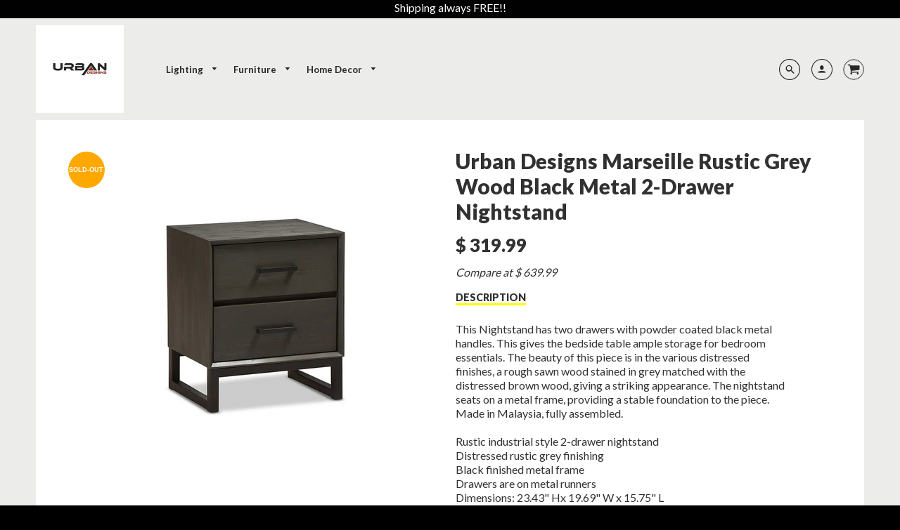

--- FILE ---
content_type: text/html; charset=utf-8
request_url: https://www.echomedecor.com/products/urban-designs-marseille-rustic-grey-wood-black-metal-2-drawer-nightstand
body_size: 20757
content:
<!doctype html>
<!--[if IE 8]><html class="no-js lt-ie9" lang="en"> <![endif]-->
<!--[if IE 9 ]><html class="ie9 no-js"> <![endif]-->
<!--[if (gt IE 9)|!(IE)]><!--> <html class="no-js" lang="en"> <!--<![endif]-->
<head>
  <!-- Loft Version 1.3.7 -->
  <!-- Basic page needs ================================================== -->
  <meta charset="utf-8">
  <meta http-equiv="X-UA-Compatible" content="IE=edge">
  

  <!-- Title and description ================================================== -->
  <title>
    Urban Designs Marseille Rustic Grey Wood Black Metal 2-Drawer Nightsta &ndash; ecHomeDecor
  </title>

  
  <meta name="description" content="This Nightstand has two drawers with powder coated black metal handles. This gives the bedside table ample storage for bedroom essentials. The beauty of this piece is in the various distressed finishes, a rough sawn wood stained in grey matched with the distressed brown wood, giving a striking appearance. The nightstan">
  

  <!-- Helpers ================================================== -->
  <!-- /snippets/social-meta-tags.liquid -->


  <meta property="og:type" content="product">
  <meta property="og:title" content="Urban Designs Marseille Rustic Grey Wood Black Metal 2-Drawer Nightstand">
  
    <meta property="og:image" content="http://www.echomedecor.com/cdn/shop/products/370058-3_grande.jpg?v=1586551618">
    <meta property="og:image:secure_url" content="https://www.echomedecor.com/cdn/shop/products/370058-3_grande.jpg?v=1586551618">
  
    <meta property="og:image" content="http://www.echomedecor.com/cdn/shop/products/370058-2_grande.jpg?v=1586551618">
    <meta property="og:image:secure_url" content="https://www.echomedecor.com/cdn/shop/products/370058-2_grande.jpg?v=1586551618">
  
    <meta property="og:image" content="http://www.echomedecor.com/cdn/shop/products/370058-1_grande.jpg?v=1586551618">
    <meta property="og:image:secure_url" content="https://www.echomedecor.com/cdn/shop/products/370058-1_grande.jpg?v=1586551618">
  
  <meta property="og:description" content="This Nightstand has two drawers with powder coated black metal handles. This gives the bedside table ample storage for bedroom essentials. The beauty of this piece is in the various distressed finishes, a rough sawn wood stained in grey matched with the distressed brown wood, giving a striking appearance. The nightstand seats on a metal frame, providing a stable foundation to the piece. Made in Malaysia, fully assembled.Rustic industrial style 2-drawer nightstandDistressed rustic grey finishingBlack finished metal frameDrawers are on metal runnersDimensions: 23.43&quot; Hx 19.69&quot; W x 15.75&quot; L">
  <meta property="og:price:amount" content="319.99">
  <meta property="og:price:currency" content="USD">

<meta property="og:url" content="https://www.echomedecor.com/products/urban-designs-marseille-rustic-grey-wood-black-metal-2-drawer-nightstand">
<meta property="og:site_name" content="ecHomeDecor">




  <meta name="twitter:card" content="summary">


  <meta name="twitter:title" content="Urban Designs Marseille Rustic Grey Wood Black Metal 2-Drawer Nightstand">
  <meta name="twitter:description" content="This Nightstand has two drawers with powder coated black metal handles. This gives the bedside table ample storage for bedroom essentials. The beauty of this piece is in the various distressed finishe">
  <meta name="twitter:image" content="https://www.echomedecor.com/cdn/shop/products/370058-1_grande.jpg?v=1586551618">
  <meta name="twitter:image:width" content="600">
  <meta name="twitter:image:height" content="600">


  <link rel="canonical" href="https://www.echomedecor.com/products/urban-designs-marseille-rustic-grey-wood-black-metal-2-drawer-nightstand">
  <meta name="viewport" content="width=device-width,initial-scale=1,shrink-to-fit=no">
  <meta name="theme-color" content="#292929">  

  <!-- Typography ================================================== -->
  <link href="//fonts.googleapis.com/css?family=Playfair+Display+SC:100,200,300,400,500,600,700,800,900" rel="stylesheet">
  <link href="//fonts.googleapis.com/css?family=Lato:100,200,300,400,500,600,700,800,900" rel="stylesheet">   
  <link href="//maxcdn.bootstrapcdn.com/font-awesome/4.7.0/css/font-awesome.min.css" rel="stylesheet"> 
  
  
  
  <link href="//fonts.googleapis.com/css?family=Lato:400,700" rel="stylesheet" type="text/css" media="all" />


  



  <!-- Base CSS ================================================== -->
  <link href="//www.echomedecor.com/cdn/shop/t/15/assets/timber.scss.css?v=41793017752045009231761864560" rel="stylesheet" type="text/css" media="all" />
  <link href="//www.echomedecor.com/cdn/shop/t/15/assets/theme.scss.css?v=49230938461611844241761865192" rel="stylesheet" type="text/css" media="all" /> 

  <link href="https://cdnjs.cloudflare.com/ajax/libs/fancybox/3.1.20/jquery.fancybox.min.css" rel="stylesheet">
  <!--[if IE 9 ]>
  <link href="//www.echomedecor.com/cdn/shop/t/15/assets/theme-IE.scss.css?v=113078013651358477161518128955" rel="stylesheet" type="text/css" media="all" /> 
  <![endif]-->

  <!-- Extension CSS ================================================== -->
  <link href="//www.echomedecor.com/cdn/shop/t/15/assets/plugins.scss.css?v=89869716655383729871518128955" rel="stylesheet" type="text/css" media="all" />

  <!-- THEME JS INIT -->  
 
  <script src="//www.echomedecor.com/cdn/shop/t/15/assets/theme.js?v=164092883508274758561761864560" type="text/javascript"></script>
 
  <!--[if IE 9]>
  <script type="text/javascript">
  !function(r){function e(r,e,n,t,o,u){for(var a=0,c=0,f=(r=String(r)).length,d="",i=0;c<f;){var h=r.charCodeAt(c);for(a=(a<<o)+(h=h<256?n[h]:-1),i+=o;i>=u;){var C=a>>(i-=u);d+=t.charAt(C),a^=C<<i}++c}return!e&&i>0&&(d+=t.charAt(a<<u-i)),d}for(var n="ABCDEFGHIJKLMNOPQRSTUVWXYZabcdefghijklmnopqrstuvwxyz0123456789+/",t="",o=[256],u=[256],a=0,c={encode:function(r){return r.replace(/[\u0080-\u07ff]/g,function(r){var e=r.charCodeAt(0);return String.fromCharCode(192|e>>6,128|63&e)}).replace(/[\u0800-\uffff]/g,function(r){var e=r.charCodeAt(0);return String.fromCharCode(224|e>>12,128|e>>6&63,128|63&e)})},decode:function(r){return r.replace(/[\u00e0-\u00ef][\u0080-\u00bf][\u0080-\u00bf]/g,function(r){var e=(15&r.charCodeAt(0))<<12|(63&r.charCodeAt(1))<<6|63&r.charCodeAt(2);return String.fromCharCode(e)}).replace(/[\u00c0-\u00df][\u0080-\u00bf]/g,function(r){var e=(31&r.charCodeAt(0))<<6|63&r.charCodeAt(1);return String.fromCharCode(e)})}};a<256;){var f=String.fromCharCode(a);t+=f,u[a]=a,o[a]=n.indexOf(f),++a}var d=r.base64=function(r,e,n){return e?d[r](e,n):r?null:this};d.btoa=d.encode=function(r,t){return r=!1===d.raw||d.utf8encode||t?c.encode(r):r,(r=e(r,!1,u,n,8,6))+"====".slice(r.length%4||4)},d.atob=d.decode=function(r,n){var u=(r=String(r).split("=")).length;do{r[--u]=e(r[u],!0,o,t,6,8)}while(u>0);return r=r.join(""),!1===d.raw||d.utf8decode||n?c.decode(r):r}}(jQuery);
  var btoa = function (str) {return jQuery.base64.encode(str);};
  </script>
  <![endif]-->
  <script>
    theme.Currency.moneyFormat = '$ {{amount}}';
  </script>

  <script>window.performance && window.performance.mark && window.performance.mark('shopify.content_for_header.start');</script><meta id="shopify-digital-wallet" name="shopify-digital-wallet" content="/5435253/digital_wallets/dialog">
<meta name="shopify-checkout-api-token" content="63210cb05769e4b1aacaba3e41dc026d">
<meta id="in-context-paypal-metadata" data-shop-id="5435253" data-venmo-supported="false" data-environment="production" data-locale="en_US" data-paypal-v4="true" data-currency="USD">
<link rel="alternate" type="application/json+oembed" href="https://www.echomedecor.com/products/urban-designs-marseille-rustic-grey-wood-black-metal-2-drawer-nightstand.oembed">
<script async="async" src="/checkouts/internal/preloads.js?locale=en-US"></script>
<link rel="preconnect" href="https://shop.app" crossorigin="anonymous">
<script async="async" src="https://shop.app/checkouts/internal/preloads.js?locale=en-US&shop_id=5435253" crossorigin="anonymous"></script>
<script id="shopify-features" type="application/json">{"accessToken":"63210cb05769e4b1aacaba3e41dc026d","betas":["rich-media-storefront-analytics"],"domain":"www.echomedecor.com","predictiveSearch":true,"shopId":5435253,"locale":"en"}</script>
<script>var Shopify = Shopify || {};
Shopify.shop = "echomedecor.myshopify.com";
Shopify.locale = "en";
Shopify.currency = {"active":"USD","rate":"1.0"};
Shopify.country = "US";
Shopify.theme = {"name":"Loft","id":15983738924,"schema_name":"Loft","schema_version":"1.3.8","theme_store_id":846,"role":"main"};
Shopify.theme.handle = "null";
Shopify.theme.style = {"id":null,"handle":null};
Shopify.cdnHost = "www.echomedecor.com/cdn";
Shopify.routes = Shopify.routes || {};
Shopify.routes.root = "/";</script>
<script type="module">!function(o){(o.Shopify=o.Shopify||{}).modules=!0}(window);</script>
<script>!function(o){function n(){var o=[];function n(){o.push(Array.prototype.slice.apply(arguments))}return n.q=o,n}var t=o.Shopify=o.Shopify||{};t.loadFeatures=n(),t.autoloadFeatures=n()}(window);</script>
<script>
  window.ShopifyPay = window.ShopifyPay || {};
  window.ShopifyPay.apiHost = "shop.app\/pay";
  window.ShopifyPay.redirectState = null;
</script>
<script id="shop-js-analytics" type="application/json">{"pageType":"product"}</script>
<script defer="defer" async type="module" src="//www.echomedecor.com/cdn/shopifycloud/shop-js/modules/v2/client.init-shop-cart-sync_BN7fPSNr.en.esm.js"></script>
<script defer="defer" async type="module" src="//www.echomedecor.com/cdn/shopifycloud/shop-js/modules/v2/chunk.common_Cbph3Kss.esm.js"></script>
<script defer="defer" async type="module" src="//www.echomedecor.com/cdn/shopifycloud/shop-js/modules/v2/chunk.modal_DKumMAJ1.esm.js"></script>
<script type="module">
  await import("//www.echomedecor.com/cdn/shopifycloud/shop-js/modules/v2/client.init-shop-cart-sync_BN7fPSNr.en.esm.js");
await import("//www.echomedecor.com/cdn/shopifycloud/shop-js/modules/v2/chunk.common_Cbph3Kss.esm.js");
await import("//www.echomedecor.com/cdn/shopifycloud/shop-js/modules/v2/chunk.modal_DKumMAJ1.esm.js");

  window.Shopify.SignInWithShop?.initShopCartSync?.({"fedCMEnabled":true,"windoidEnabled":true});

</script>
<script>
  window.Shopify = window.Shopify || {};
  if (!window.Shopify.featureAssets) window.Shopify.featureAssets = {};
  window.Shopify.featureAssets['shop-js'] = {"shop-cart-sync":["modules/v2/client.shop-cart-sync_CJVUk8Jm.en.esm.js","modules/v2/chunk.common_Cbph3Kss.esm.js","modules/v2/chunk.modal_DKumMAJ1.esm.js"],"init-fed-cm":["modules/v2/client.init-fed-cm_7Fvt41F4.en.esm.js","modules/v2/chunk.common_Cbph3Kss.esm.js","modules/v2/chunk.modal_DKumMAJ1.esm.js"],"init-shop-email-lookup-coordinator":["modules/v2/client.init-shop-email-lookup-coordinator_Cc088_bR.en.esm.js","modules/v2/chunk.common_Cbph3Kss.esm.js","modules/v2/chunk.modal_DKumMAJ1.esm.js"],"init-windoid":["modules/v2/client.init-windoid_hPopwJRj.en.esm.js","modules/v2/chunk.common_Cbph3Kss.esm.js","modules/v2/chunk.modal_DKumMAJ1.esm.js"],"shop-button":["modules/v2/client.shop-button_B0jaPSNF.en.esm.js","modules/v2/chunk.common_Cbph3Kss.esm.js","modules/v2/chunk.modal_DKumMAJ1.esm.js"],"shop-cash-offers":["modules/v2/client.shop-cash-offers_DPIskqss.en.esm.js","modules/v2/chunk.common_Cbph3Kss.esm.js","modules/v2/chunk.modal_DKumMAJ1.esm.js"],"shop-toast-manager":["modules/v2/client.shop-toast-manager_CK7RT69O.en.esm.js","modules/v2/chunk.common_Cbph3Kss.esm.js","modules/v2/chunk.modal_DKumMAJ1.esm.js"],"init-shop-cart-sync":["modules/v2/client.init-shop-cart-sync_BN7fPSNr.en.esm.js","modules/v2/chunk.common_Cbph3Kss.esm.js","modules/v2/chunk.modal_DKumMAJ1.esm.js"],"init-customer-accounts-sign-up":["modules/v2/client.init-customer-accounts-sign-up_CfPf4CXf.en.esm.js","modules/v2/client.shop-login-button_DeIztwXF.en.esm.js","modules/v2/chunk.common_Cbph3Kss.esm.js","modules/v2/chunk.modal_DKumMAJ1.esm.js"],"pay-button":["modules/v2/client.pay-button_CgIwFSYN.en.esm.js","modules/v2/chunk.common_Cbph3Kss.esm.js","modules/v2/chunk.modal_DKumMAJ1.esm.js"],"init-customer-accounts":["modules/v2/client.init-customer-accounts_DQ3x16JI.en.esm.js","modules/v2/client.shop-login-button_DeIztwXF.en.esm.js","modules/v2/chunk.common_Cbph3Kss.esm.js","modules/v2/chunk.modal_DKumMAJ1.esm.js"],"avatar":["modules/v2/client.avatar_BTnouDA3.en.esm.js"],"init-shop-for-new-customer-accounts":["modules/v2/client.init-shop-for-new-customer-accounts_CsZy_esa.en.esm.js","modules/v2/client.shop-login-button_DeIztwXF.en.esm.js","modules/v2/chunk.common_Cbph3Kss.esm.js","modules/v2/chunk.modal_DKumMAJ1.esm.js"],"shop-follow-button":["modules/v2/client.shop-follow-button_BRMJjgGd.en.esm.js","modules/v2/chunk.common_Cbph3Kss.esm.js","modules/v2/chunk.modal_DKumMAJ1.esm.js"],"checkout-modal":["modules/v2/client.checkout-modal_B9Drz_yf.en.esm.js","modules/v2/chunk.common_Cbph3Kss.esm.js","modules/v2/chunk.modal_DKumMAJ1.esm.js"],"shop-login-button":["modules/v2/client.shop-login-button_DeIztwXF.en.esm.js","modules/v2/chunk.common_Cbph3Kss.esm.js","modules/v2/chunk.modal_DKumMAJ1.esm.js"],"lead-capture":["modules/v2/client.lead-capture_DXYzFM3R.en.esm.js","modules/v2/chunk.common_Cbph3Kss.esm.js","modules/v2/chunk.modal_DKumMAJ1.esm.js"],"shop-login":["modules/v2/client.shop-login_CA5pJqmO.en.esm.js","modules/v2/chunk.common_Cbph3Kss.esm.js","modules/v2/chunk.modal_DKumMAJ1.esm.js"],"payment-terms":["modules/v2/client.payment-terms_BxzfvcZJ.en.esm.js","modules/v2/chunk.common_Cbph3Kss.esm.js","modules/v2/chunk.modal_DKumMAJ1.esm.js"]};
</script>
<script id="__st">var __st={"a":5435253,"offset":-28800,"reqid":"ac4f659d-94d5-4f5b-9a18-ed50258c8e8d-1769755232","pageurl":"www.echomedecor.com\/products\/urban-designs-marseille-rustic-grey-wood-black-metal-2-drawer-nightstand","u":"7ffef08ec21a","p":"product","rtyp":"product","rid":987562442796};</script>
<script>window.ShopifyPaypalV4VisibilityTracking = true;</script>
<script id="captcha-bootstrap">!function(){'use strict';const t='contact',e='account',n='new_comment',o=[[t,t],['blogs',n],['comments',n],[t,'customer']],c=[[e,'customer_login'],[e,'guest_login'],[e,'recover_customer_password'],[e,'create_customer']],r=t=>t.map((([t,e])=>`form[action*='/${t}']:not([data-nocaptcha='true']) input[name='form_type'][value='${e}']`)).join(','),a=t=>()=>t?[...document.querySelectorAll(t)].map((t=>t.form)):[];function s(){const t=[...o],e=r(t);return a(e)}const i='password',u='form_key',d=['recaptcha-v3-token','g-recaptcha-response','h-captcha-response',i],f=()=>{try{return window.sessionStorage}catch{return}},m='__shopify_v',_=t=>t.elements[u];function p(t,e,n=!1){try{const o=window.sessionStorage,c=JSON.parse(o.getItem(e)),{data:r}=function(t){const{data:e,action:n}=t;return t[m]||n?{data:e,action:n}:{data:t,action:n}}(c);for(const[e,n]of Object.entries(r))t.elements[e]&&(t.elements[e].value=n);n&&o.removeItem(e)}catch(o){console.error('form repopulation failed',{error:o})}}const l='form_type',E='cptcha';function T(t){t.dataset[E]=!0}const w=window,h=w.document,L='Shopify',v='ce_forms',y='captcha';let A=!1;((t,e)=>{const n=(g='f06e6c50-85a8-45c8-87d0-21a2b65856fe',I='https://cdn.shopify.com/shopifycloud/storefront-forms-hcaptcha/ce_storefront_forms_captcha_hcaptcha.v1.5.2.iife.js',D={infoText:'Protected by hCaptcha',privacyText:'Privacy',termsText:'Terms'},(t,e,n)=>{const o=w[L][v],c=o.bindForm;if(c)return c(t,g,e,D).then(n);var r;o.q.push([[t,g,e,D],n]),r=I,A||(h.body.append(Object.assign(h.createElement('script'),{id:'captcha-provider',async:!0,src:r})),A=!0)});var g,I,D;w[L]=w[L]||{},w[L][v]=w[L][v]||{},w[L][v].q=[],w[L][y]=w[L][y]||{},w[L][y].protect=function(t,e){n(t,void 0,e),T(t)},Object.freeze(w[L][y]),function(t,e,n,w,h,L){const[v,y,A,g]=function(t,e,n){const i=e?o:[],u=t?c:[],d=[...i,...u],f=r(d),m=r(i),_=r(d.filter((([t,e])=>n.includes(e))));return[a(f),a(m),a(_),s()]}(w,h,L),I=t=>{const e=t.target;return e instanceof HTMLFormElement?e:e&&e.form},D=t=>v().includes(t);t.addEventListener('submit',(t=>{const e=I(t);if(!e)return;const n=D(e)&&!e.dataset.hcaptchaBound&&!e.dataset.recaptchaBound,o=_(e),c=g().includes(e)&&(!o||!o.value);(n||c)&&t.preventDefault(),c&&!n&&(function(t){try{if(!f())return;!function(t){const e=f();if(!e)return;const n=_(t);if(!n)return;const o=n.value;o&&e.removeItem(o)}(t);const e=Array.from(Array(32),(()=>Math.random().toString(36)[2])).join('');!function(t,e){_(t)||t.append(Object.assign(document.createElement('input'),{type:'hidden',name:u})),t.elements[u].value=e}(t,e),function(t,e){const n=f();if(!n)return;const o=[...t.querySelectorAll(`input[type='${i}']`)].map((({name:t})=>t)),c=[...d,...o],r={};for(const[a,s]of new FormData(t).entries())c.includes(a)||(r[a]=s);n.setItem(e,JSON.stringify({[m]:1,action:t.action,data:r}))}(t,e)}catch(e){console.error('failed to persist form',e)}}(e),e.submit())}));const S=(t,e)=>{t&&!t.dataset[E]&&(n(t,e.some((e=>e===t))),T(t))};for(const o of['focusin','change'])t.addEventListener(o,(t=>{const e=I(t);D(e)&&S(e,y())}));const B=e.get('form_key'),M=e.get(l),P=B&&M;t.addEventListener('DOMContentLoaded',(()=>{const t=y();if(P)for(const e of t)e.elements[l].value===M&&p(e,B);[...new Set([...A(),...v().filter((t=>'true'===t.dataset.shopifyCaptcha))])].forEach((e=>S(e,t)))}))}(h,new URLSearchParams(w.location.search),n,t,e,['guest_login'])})(!0,!0)}();</script>
<script integrity="sha256-4kQ18oKyAcykRKYeNunJcIwy7WH5gtpwJnB7kiuLZ1E=" data-source-attribution="shopify.loadfeatures" defer="defer" src="//www.echomedecor.com/cdn/shopifycloud/storefront/assets/storefront/load_feature-a0a9edcb.js" crossorigin="anonymous"></script>
<script crossorigin="anonymous" defer="defer" src="//www.echomedecor.com/cdn/shopifycloud/storefront/assets/shopify_pay/storefront-65b4c6d7.js?v=20250812"></script>
<script data-source-attribution="shopify.dynamic_checkout.dynamic.init">var Shopify=Shopify||{};Shopify.PaymentButton=Shopify.PaymentButton||{isStorefrontPortableWallets:!0,init:function(){window.Shopify.PaymentButton.init=function(){};var t=document.createElement("script");t.src="https://www.echomedecor.com/cdn/shopifycloud/portable-wallets/latest/portable-wallets.en.js",t.type="module",document.head.appendChild(t)}};
</script>
<script data-source-attribution="shopify.dynamic_checkout.buyer_consent">
  function portableWalletsHideBuyerConsent(e){var t=document.getElementById("shopify-buyer-consent"),n=document.getElementById("shopify-subscription-policy-button");t&&n&&(t.classList.add("hidden"),t.setAttribute("aria-hidden","true"),n.removeEventListener("click",e))}function portableWalletsShowBuyerConsent(e){var t=document.getElementById("shopify-buyer-consent"),n=document.getElementById("shopify-subscription-policy-button");t&&n&&(t.classList.remove("hidden"),t.removeAttribute("aria-hidden"),n.addEventListener("click",e))}window.Shopify?.PaymentButton&&(window.Shopify.PaymentButton.hideBuyerConsent=portableWalletsHideBuyerConsent,window.Shopify.PaymentButton.showBuyerConsent=portableWalletsShowBuyerConsent);
</script>
<script data-source-attribution="shopify.dynamic_checkout.cart.bootstrap">document.addEventListener("DOMContentLoaded",(function(){function t(){return document.querySelector("shopify-accelerated-checkout-cart, shopify-accelerated-checkout")}if(t())Shopify.PaymentButton.init();else{new MutationObserver((function(e,n){t()&&(Shopify.PaymentButton.init(),n.disconnect())})).observe(document.body,{childList:!0,subtree:!0})}}));
</script>
<link id="shopify-accelerated-checkout-styles" rel="stylesheet" media="screen" href="https://www.echomedecor.com/cdn/shopifycloud/portable-wallets/latest/accelerated-checkout-backwards-compat.css" crossorigin="anonymous">
<style id="shopify-accelerated-checkout-cart">
        #shopify-buyer-consent {
  margin-top: 1em;
  display: inline-block;
  width: 100%;
}

#shopify-buyer-consent.hidden {
  display: none;
}

#shopify-subscription-policy-button {
  background: none;
  border: none;
  padding: 0;
  text-decoration: underline;
  font-size: inherit;
  cursor: pointer;
}

#shopify-subscription-policy-button::before {
  box-shadow: none;
}

      </style>

<script>window.performance && window.performance.mark && window.performance.mark('shopify.content_for_header.end');</script>


  <!-- Header hook for plugins ================================================== -->
  <!-- /snippets/oldIE-js.liquid -->


<!--[if lt IE 9]>
<script src="//cdnjs.cloudflare.com/ajax/libs/html5shiv/3.7.2/html5shiv.min.js" type="text/javascript"></script>
<script src="//www.echomedecor.com/cdn/shop/t/15/assets/respond.min.js?v=94" type="text/javascript"></script>
<link href="//www.echomedecor.com/cdn/shop/t/15/assets/respond-proxy.html" id="respond-proxy" rel="respond-proxy" />
<link href="//www.echomedecor.com/search?q=9412b0381b9ffb4c84c2a9022390b227" id="respond-redirect" rel="respond-redirect" />
<script src="//www.echomedecor.com/search?q=9412b0381b9ffb4c84c2a9022390b227" type="text/javascript"></script>
<![endif]-->



  
  




<link href="https://monorail-edge.shopifysvc.com" rel="dns-prefetch">
<script>(function(){if ("sendBeacon" in navigator && "performance" in window) {try {var session_token_from_headers = performance.getEntriesByType('navigation')[0].serverTiming.find(x => x.name == '_s').description;} catch {var session_token_from_headers = undefined;}var session_cookie_matches = document.cookie.match(/_shopify_s=([^;]*)/);var session_token_from_cookie = session_cookie_matches && session_cookie_matches.length === 2 ? session_cookie_matches[1] : "";var session_token = session_token_from_headers || session_token_from_cookie || "";function handle_abandonment_event(e) {var entries = performance.getEntries().filter(function(entry) {return /monorail-edge.shopifysvc.com/.test(entry.name);});if (!window.abandonment_tracked && entries.length === 0) {window.abandonment_tracked = true;var currentMs = Date.now();var navigation_start = performance.timing.navigationStart;var payload = {shop_id: 5435253,url: window.location.href,navigation_start,duration: currentMs - navigation_start,session_token,page_type: "product"};window.navigator.sendBeacon("https://monorail-edge.shopifysvc.com/v1/produce", JSON.stringify({schema_id: "online_store_buyer_site_abandonment/1.1",payload: payload,metadata: {event_created_at_ms: currentMs,event_sent_at_ms: currentMs}}));}}window.addEventListener('pagehide', handle_abandonment_event);}}());</script>
<script id="web-pixels-manager-setup">(function e(e,d,r,n,o){if(void 0===o&&(o={}),!Boolean(null===(a=null===(i=window.Shopify)||void 0===i?void 0:i.analytics)||void 0===a?void 0:a.replayQueue)){var i,a;window.Shopify=window.Shopify||{};var t=window.Shopify;t.analytics=t.analytics||{};var s=t.analytics;s.replayQueue=[],s.publish=function(e,d,r){return s.replayQueue.push([e,d,r]),!0};try{self.performance.mark("wpm:start")}catch(e){}var l=function(){var e={modern:/Edge?\/(1{2}[4-9]|1[2-9]\d|[2-9]\d{2}|\d{4,})\.\d+(\.\d+|)|Firefox\/(1{2}[4-9]|1[2-9]\d|[2-9]\d{2}|\d{4,})\.\d+(\.\d+|)|Chrom(ium|e)\/(9{2}|\d{3,})\.\d+(\.\d+|)|(Maci|X1{2}).+ Version\/(15\.\d+|(1[6-9]|[2-9]\d|\d{3,})\.\d+)([,.]\d+|)( \(\w+\)|)( Mobile\/\w+|) Safari\/|Chrome.+OPR\/(9{2}|\d{3,})\.\d+\.\d+|(CPU[ +]OS|iPhone[ +]OS|CPU[ +]iPhone|CPU IPhone OS|CPU iPad OS)[ +]+(15[._]\d+|(1[6-9]|[2-9]\d|\d{3,})[._]\d+)([._]\d+|)|Android:?[ /-](13[3-9]|1[4-9]\d|[2-9]\d{2}|\d{4,})(\.\d+|)(\.\d+|)|Android.+Firefox\/(13[5-9]|1[4-9]\d|[2-9]\d{2}|\d{4,})\.\d+(\.\d+|)|Android.+Chrom(ium|e)\/(13[3-9]|1[4-9]\d|[2-9]\d{2}|\d{4,})\.\d+(\.\d+|)|SamsungBrowser\/([2-9]\d|\d{3,})\.\d+/,legacy:/Edge?\/(1[6-9]|[2-9]\d|\d{3,})\.\d+(\.\d+|)|Firefox\/(5[4-9]|[6-9]\d|\d{3,})\.\d+(\.\d+|)|Chrom(ium|e)\/(5[1-9]|[6-9]\d|\d{3,})\.\d+(\.\d+|)([\d.]+$|.*Safari\/(?![\d.]+ Edge\/[\d.]+$))|(Maci|X1{2}).+ Version\/(10\.\d+|(1[1-9]|[2-9]\d|\d{3,})\.\d+)([,.]\d+|)( \(\w+\)|)( Mobile\/\w+|) Safari\/|Chrome.+OPR\/(3[89]|[4-9]\d|\d{3,})\.\d+\.\d+|(CPU[ +]OS|iPhone[ +]OS|CPU[ +]iPhone|CPU IPhone OS|CPU iPad OS)[ +]+(10[._]\d+|(1[1-9]|[2-9]\d|\d{3,})[._]\d+)([._]\d+|)|Android:?[ /-](13[3-9]|1[4-9]\d|[2-9]\d{2}|\d{4,})(\.\d+|)(\.\d+|)|Mobile Safari.+OPR\/([89]\d|\d{3,})\.\d+\.\d+|Android.+Firefox\/(13[5-9]|1[4-9]\d|[2-9]\d{2}|\d{4,})\.\d+(\.\d+|)|Android.+Chrom(ium|e)\/(13[3-9]|1[4-9]\d|[2-9]\d{2}|\d{4,})\.\d+(\.\d+|)|Android.+(UC? ?Browser|UCWEB|U3)[ /]?(15\.([5-9]|\d{2,})|(1[6-9]|[2-9]\d|\d{3,})\.\d+)\.\d+|SamsungBrowser\/(5\.\d+|([6-9]|\d{2,})\.\d+)|Android.+MQ{2}Browser\/(14(\.(9|\d{2,})|)|(1[5-9]|[2-9]\d|\d{3,})(\.\d+|))(\.\d+|)|K[Aa][Ii]OS\/(3\.\d+|([4-9]|\d{2,})\.\d+)(\.\d+|)/},d=e.modern,r=e.legacy,n=navigator.userAgent;return n.match(d)?"modern":n.match(r)?"legacy":"unknown"}(),u="modern"===l?"modern":"legacy",c=(null!=n?n:{modern:"",legacy:""})[u],f=function(e){return[e.baseUrl,"/wpm","/b",e.hashVersion,"modern"===e.buildTarget?"m":"l",".js"].join("")}({baseUrl:d,hashVersion:r,buildTarget:u}),m=function(e){var d=e.version,r=e.bundleTarget,n=e.surface,o=e.pageUrl,i=e.monorailEndpoint;return{emit:function(e){var a=e.status,t=e.errorMsg,s=(new Date).getTime(),l=JSON.stringify({metadata:{event_sent_at_ms:s},events:[{schema_id:"web_pixels_manager_load/3.1",payload:{version:d,bundle_target:r,page_url:o,status:a,surface:n,error_msg:t},metadata:{event_created_at_ms:s}}]});if(!i)return console&&console.warn&&console.warn("[Web Pixels Manager] No Monorail endpoint provided, skipping logging."),!1;try{return self.navigator.sendBeacon.bind(self.navigator)(i,l)}catch(e){}var u=new XMLHttpRequest;try{return u.open("POST",i,!0),u.setRequestHeader("Content-Type","text/plain"),u.send(l),!0}catch(e){return console&&console.warn&&console.warn("[Web Pixels Manager] Got an unhandled error while logging to Monorail."),!1}}}}({version:r,bundleTarget:l,surface:e.surface,pageUrl:self.location.href,monorailEndpoint:e.monorailEndpoint});try{o.browserTarget=l,function(e){var d=e.src,r=e.async,n=void 0===r||r,o=e.onload,i=e.onerror,a=e.sri,t=e.scriptDataAttributes,s=void 0===t?{}:t,l=document.createElement("script"),u=document.querySelector("head"),c=document.querySelector("body");if(l.async=n,l.src=d,a&&(l.integrity=a,l.crossOrigin="anonymous"),s)for(var f in s)if(Object.prototype.hasOwnProperty.call(s,f))try{l.dataset[f]=s[f]}catch(e){}if(o&&l.addEventListener("load",o),i&&l.addEventListener("error",i),u)u.appendChild(l);else{if(!c)throw new Error("Did not find a head or body element to append the script");c.appendChild(l)}}({src:f,async:!0,onload:function(){if(!function(){var e,d;return Boolean(null===(d=null===(e=window.Shopify)||void 0===e?void 0:e.analytics)||void 0===d?void 0:d.initialized)}()){var d=window.webPixelsManager.init(e)||void 0;if(d){var r=window.Shopify.analytics;r.replayQueue.forEach((function(e){var r=e[0],n=e[1],o=e[2];d.publishCustomEvent(r,n,o)})),r.replayQueue=[],r.publish=d.publishCustomEvent,r.visitor=d.visitor,r.initialized=!0}}},onerror:function(){return m.emit({status:"failed",errorMsg:"".concat(f," has failed to load")})},sri:function(e){var d=/^sha384-[A-Za-z0-9+/=]+$/;return"string"==typeof e&&d.test(e)}(c)?c:"",scriptDataAttributes:o}),m.emit({status:"loading"})}catch(e){m.emit({status:"failed",errorMsg:(null==e?void 0:e.message)||"Unknown error"})}}})({shopId: 5435253,storefrontBaseUrl: "https://www.echomedecor.com",extensionsBaseUrl: "https://extensions.shopifycdn.com/cdn/shopifycloud/web-pixels-manager",monorailEndpoint: "https://monorail-edge.shopifysvc.com/unstable/produce_batch",surface: "storefront-renderer",enabledBetaFlags: ["2dca8a86"],webPixelsConfigList: [{"id":"shopify-app-pixel","configuration":"{}","eventPayloadVersion":"v1","runtimeContext":"STRICT","scriptVersion":"0450","apiClientId":"shopify-pixel","type":"APP","privacyPurposes":["ANALYTICS","MARKETING"]},{"id":"shopify-custom-pixel","eventPayloadVersion":"v1","runtimeContext":"LAX","scriptVersion":"0450","apiClientId":"shopify-pixel","type":"CUSTOM","privacyPurposes":["ANALYTICS","MARKETING"]}],isMerchantRequest: false,initData: {"shop":{"name":"ecHomeDecor","paymentSettings":{"currencyCode":"USD"},"myshopifyDomain":"echomedecor.myshopify.com","countryCode":"US","storefrontUrl":"https:\/\/www.echomedecor.com"},"customer":null,"cart":null,"checkout":null,"productVariants":[{"price":{"amount":319.99,"currencyCode":"USD"},"product":{"title":"Urban Designs Marseille Rustic Grey Wood Black Metal 2-Drawer Nightstand","vendor":"Urban Designs","id":"987562442796","untranslatedTitle":"Urban Designs Marseille Rustic Grey Wood Black Metal 2-Drawer Nightstand","url":"\/products\/urban-designs-marseille-rustic-grey-wood-black-metal-2-drawer-nightstand","type":"end-tables"},"id":"9704032108588","image":{"src":"\/\/www.echomedecor.com\/cdn\/shop\/products\/370058-1.jpg?v=1586551618"},"sku":"370058","title":"Grey\/Black","untranslatedTitle":"Grey\/Black"}],"purchasingCompany":null},},"https://www.echomedecor.com/cdn","1d2a099fw23dfb22ep557258f5m7a2edbae",{"modern":"","legacy":""},{"shopId":"5435253","storefrontBaseUrl":"https:\/\/www.echomedecor.com","extensionBaseUrl":"https:\/\/extensions.shopifycdn.com\/cdn\/shopifycloud\/web-pixels-manager","surface":"storefront-renderer","enabledBetaFlags":"[\"2dca8a86\"]","isMerchantRequest":"false","hashVersion":"1d2a099fw23dfb22ep557258f5m7a2edbae","publish":"custom","events":"[[\"page_viewed\",{}],[\"product_viewed\",{\"productVariant\":{\"price\":{\"amount\":319.99,\"currencyCode\":\"USD\"},\"product\":{\"title\":\"Urban Designs Marseille Rustic Grey Wood Black Metal 2-Drawer Nightstand\",\"vendor\":\"Urban Designs\",\"id\":\"987562442796\",\"untranslatedTitle\":\"Urban Designs Marseille Rustic Grey Wood Black Metal 2-Drawer Nightstand\",\"url\":\"\/products\/urban-designs-marseille-rustic-grey-wood-black-metal-2-drawer-nightstand\",\"type\":\"end-tables\"},\"id\":\"9704032108588\",\"image\":{\"src\":\"\/\/www.echomedecor.com\/cdn\/shop\/products\/370058-1.jpg?v=1586551618\"},\"sku\":\"370058\",\"title\":\"Grey\/Black\",\"untranslatedTitle\":\"Grey\/Black\"}}]]"});</script><script>
  window.ShopifyAnalytics = window.ShopifyAnalytics || {};
  window.ShopifyAnalytics.meta = window.ShopifyAnalytics.meta || {};
  window.ShopifyAnalytics.meta.currency = 'USD';
  var meta = {"product":{"id":987562442796,"gid":"gid:\/\/shopify\/Product\/987562442796","vendor":"Urban Designs","type":"end-tables","handle":"urban-designs-marseille-rustic-grey-wood-black-metal-2-drawer-nightstand","variants":[{"id":9704032108588,"price":31999,"name":"Urban Designs Marseille Rustic Grey Wood Black Metal 2-Drawer Nightstand - Grey\/Black","public_title":"Grey\/Black","sku":"370058"}],"remote":false},"page":{"pageType":"product","resourceType":"product","resourceId":987562442796,"requestId":"ac4f659d-94d5-4f5b-9a18-ed50258c8e8d-1769755232"}};
  for (var attr in meta) {
    window.ShopifyAnalytics.meta[attr] = meta[attr];
  }
</script>
<script class="analytics">
  (function () {
    var customDocumentWrite = function(content) {
      var jquery = null;

      if (window.jQuery) {
        jquery = window.jQuery;
      } else if (window.Checkout && window.Checkout.$) {
        jquery = window.Checkout.$;
      }

      if (jquery) {
        jquery('body').append(content);
      }
    };

    var hasLoggedConversion = function(token) {
      if (token) {
        return document.cookie.indexOf('loggedConversion=' + token) !== -1;
      }
      return false;
    }

    var setCookieIfConversion = function(token) {
      if (token) {
        var twoMonthsFromNow = new Date(Date.now());
        twoMonthsFromNow.setMonth(twoMonthsFromNow.getMonth() + 2);

        document.cookie = 'loggedConversion=' + token + '; expires=' + twoMonthsFromNow;
      }
    }

    var trekkie = window.ShopifyAnalytics.lib = window.trekkie = window.trekkie || [];
    if (trekkie.integrations) {
      return;
    }
    trekkie.methods = [
      'identify',
      'page',
      'ready',
      'track',
      'trackForm',
      'trackLink'
    ];
    trekkie.factory = function(method) {
      return function() {
        var args = Array.prototype.slice.call(arguments);
        args.unshift(method);
        trekkie.push(args);
        return trekkie;
      };
    };
    for (var i = 0; i < trekkie.methods.length; i++) {
      var key = trekkie.methods[i];
      trekkie[key] = trekkie.factory(key);
    }
    trekkie.load = function(config) {
      trekkie.config = config || {};
      trekkie.config.initialDocumentCookie = document.cookie;
      var first = document.getElementsByTagName('script')[0];
      var script = document.createElement('script');
      script.type = 'text/javascript';
      script.onerror = function(e) {
        var scriptFallback = document.createElement('script');
        scriptFallback.type = 'text/javascript';
        scriptFallback.onerror = function(error) {
                var Monorail = {
      produce: function produce(monorailDomain, schemaId, payload) {
        var currentMs = new Date().getTime();
        var event = {
          schema_id: schemaId,
          payload: payload,
          metadata: {
            event_created_at_ms: currentMs,
            event_sent_at_ms: currentMs
          }
        };
        return Monorail.sendRequest("https://" + monorailDomain + "/v1/produce", JSON.stringify(event));
      },
      sendRequest: function sendRequest(endpointUrl, payload) {
        // Try the sendBeacon API
        if (window && window.navigator && typeof window.navigator.sendBeacon === 'function' && typeof window.Blob === 'function' && !Monorail.isIos12()) {
          var blobData = new window.Blob([payload], {
            type: 'text/plain'
          });

          if (window.navigator.sendBeacon(endpointUrl, blobData)) {
            return true;
          } // sendBeacon was not successful

        } // XHR beacon

        var xhr = new XMLHttpRequest();

        try {
          xhr.open('POST', endpointUrl);
          xhr.setRequestHeader('Content-Type', 'text/plain');
          xhr.send(payload);
        } catch (e) {
          console.log(e);
        }

        return false;
      },
      isIos12: function isIos12() {
        return window.navigator.userAgent.lastIndexOf('iPhone; CPU iPhone OS 12_') !== -1 || window.navigator.userAgent.lastIndexOf('iPad; CPU OS 12_') !== -1;
      }
    };
    Monorail.produce('monorail-edge.shopifysvc.com',
      'trekkie_storefront_load_errors/1.1',
      {shop_id: 5435253,
      theme_id: 15983738924,
      app_name: "storefront",
      context_url: window.location.href,
      source_url: "//www.echomedecor.com/cdn/s/trekkie.storefront.c59ea00e0474b293ae6629561379568a2d7c4bba.min.js"});

        };
        scriptFallback.async = true;
        scriptFallback.src = '//www.echomedecor.com/cdn/s/trekkie.storefront.c59ea00e0474b293ae6629561379568a2d7c4bba.min.js';
        first.parentNode.insertBefore(scriptFallback, first);
      };
      script.async = true;
      script.src = '//www.echomedecor.com/cdn/s/trekkie.storefront.c59ea00e0474b293ae6629561379568a2d7c4bba.min.js';
      first.parentNode.insertBefore(script, first);
    };
    trekkie.load(
      {"Trekkie":{"appName":"storefront","development":false,"defaultAttributes":{"shopId":5435253,"isMerchantRequest":null,"themeId":15983738924,"themeCityHash":"10017942858394899918","contentLanguage":"en","currency":"USD","eventMetadataId":"f2c042eb-cce9-4408-b804-f85d4851cccb"},"isServerSideCookieWritingEnabled":true,"monorailRegion":"shop_domain","enabledBetaFlags":["65f19447","b5387b81"]},"Session Attribution":{},"S2S":{"facebookCapiEnabled":false,"source":"trekkie-storefront-renderer","apiClientId":580111}}
    );

    var loaded = false;
    trekkie.ready(function() {
      if (loaded) return;
      loaded = true;

      window.ShopifyAnalytics.lib = window.trekkie;

      var originalDocumentWrite = document.write;
      document.write = customDocumentWrite;
      try { window.ShopifyAnalytics.merchantGoogleAnalytics.call(this); } catch(error) {};
      document.write = originalDocumentWrite;

      window.ShopifyAnalytics.lib.page(null,{"pageType":"product","resourceType":"product","resourceId":987562442796,"requestId":"ac4f659d-94d5-4f5b-9a18-ed50258c8e8d-1769755232","shopifyEmitted":true});

      var match = window.location.pathname.match(/checkouts\/(.+)\/(thank_you|post_purchase)/)
      var token = match? match[1]: undefined;
      if (!hasLoggedConversion(token)) {
        setCookieIfConversion(token);
        window.ShopifyAnalytics.lib.track("Viewed Product",{"currency":"USD","variantId":9704032108588,"productId":987562442796,"productGid":"gid:\/\/shopify\/Product\/987562442796","name":"Urban Designs Marseille Rustic Grey Wood Black Metal 2-Drawer Nightstand - Grey\/Black","price":"319.99","sku":"370058","brand":"Urban Designs","variant":"Grey\/Black","category":"end-tables","nonInteraction":true,"remote":false},undefined,undefined,{"shopifyEmitted":true});
      window.ShopifyAnalytics.lib.track("monorail:\/\/trekkie_storefront_viewed_product\/1.1",{"currency":"USD","variantId":9704032108588,"productId":987562442796,"productGid":"gid:\/\/shopify\/Product\/987562442796","name":"Urban Designs Marseille Rustic Grey Wood Black Metal 2-Drawer Nightstand - Grey\/Black","price":"319.99","sku":"370058","brand":"Urban Designs","variant":"Grey\/Black","category":"end-tables","nonInteraction":true,"remote":false,"referer":"https:\/\/www.echomedecor.com\/products\/urban-designs-marseille-rustic-grey-wood-black-metal-2-drawer-nightstand"});
      }
    });


        var eventsListenerScript = document.createElement('script');
        eventsListenerScript.async = true;
        eventsListenerScript.src = "//www.echomedecor.com/cdn/shopifycloud/storefront/assets/shop_events_listener-3da45d37.js";
        document.getElementsByTagName('head')[0].appendChild(eventsListenerScript);

})();</script>
<script
  defer
  src="https://www.echomedecor.com/cdn/shopifycloud/perf-kit/shopify-perf-kit-3.1.0.min.js"
  data-application="storefront-renderer"
  data-shop-id="5435253"
  data-render-region="gcp-us-central1"
  data-page-type="product"
  data-theme-instance-id="15983738924"
  data-theme-name="Loft"
  data-theme-version="1.3.8"
  data-monorail-region="shop_domain"
  data-resource-timing-sampling-rate="10"
  data-shs="true"
  data-shs-beacon="true"
  data-shs-export-with-fetch="true"
  data-shs-logs-sample-rate="1"
  data-shs-beacon-endpoint="https://www.echomedecor.com/api/collect"
></script>
</head>

<body id="urban-designs-marseille-rustic-grey-wood-black-metal-2-drawer-nightsta" class="template-product" >
  <div id="shopify-section-header" class="shopify-section section-header"><!-- /sections/header.liquid -->


<style>

.header-logo a.site-header__logo-image{
  width:125px;
  height:100%;
}
@media screen and (max-width:998px){
.header-logo .site-header__logo a{
  max-width:200px;
}
}


.site-header{
    align-items: initial;
  align-content: inherit;
  
min-height:100px;


position:fixed;

}



.site-nav__link{
padding:5px 10px;
}

@media screen and (min-width:769px){ 
 
  .main-content{
  
  margin-top:100px;
  
}


}
@media screen and (max-width:768px){
 
 .template-product .product-top-buttons.grid--full{
  padding-top:45px;

 }
 .cart-top-buttons{
  top:30px;

 }
   .main-content{
    
      padding-top:30px;
      
    }
  
 
.sticky-header{
  top:25px;
}
.sticky-header.search-is-open{
  top:0;
}

}
.site-nav > li {

position:initial;

}
.dim,
.dimSearch{
background-color:rgba(255,255,255,0.3);
}
.promo-bar a {
color: #fff;
}
</style>

<div data-section-id="header" data-section-type="header">
<div class="nav-bar">

<div class="promo-bar text-center large--hide">
  <p>Shipping always FREE!!</p>
  
</div>

<header id="header" data-position="true" class="site-header animated fadeIn ">
  
  
   <div class="promo-bar text-center">
     <p>Shipping always FREE!!</p>
   </div>
     
  <div class="center-nav">
  <div class="header-logo ">
    <h1 class="site-header__logo large--left" itemscope itemtype="http://schema.org/Organization">
      
      <a href="/" itemprop="url" class="site-header__logo-image">
        
        <img src="//www.echomedecor.com/cdn/shop/files/Urban_Designs_1_125x125@2x.jpg?v=1615995783"
             srcset="//www.echomedecor.com/cdn/shop/files/Urban_Designs_1_125x125@2x.jpg?v=1615995783 1x, //www.echomedecor.com/cdn/shop/files/Urban_Designs_1_125x125@3x.jpg?v=1615995783 2x" alt="ecHomeDecor"
             itemprop="logo">
      </a>
      
    </h1>
  </div>
<div class="header-nav medium-down--hide">
  <!-- begin site-nav -->
  <nav aria-label="DesktopNavigation">
  <ul class="site-nav mega-menu" id="AccessibleNav" role="menubar">
            
      
      

      
      <li class="site-nav--has-dropdown" aria-haspopup="true" role="menuitem">
        <a href="/collections/table-lamps" class="site-nav__link site-nav--has-dropdown_link">
          Lighting
          <span class="icon icon-arrow-down" aria-hidden="true"></span>
        </a>

        <!-- begin child link -->

        <div class="nav-menu-js main-menu-dropdown child-link grid ">
          <ul class="site-nav__dropdown child-div grandchild-link  large--one-whole" role="menu">
                  
            
            <li class="child-site-nav__link  children-end  site-nav__link child-div children-4" role="menuitem">
              <a href="/collections/ceiling-lights" class=" nav-section-header">Ceiling Lights</a>
            </li>
            
                  
            
            <li class="child-site-nav__link  children-end  site-nav__link child-div children-4" role="menuitem">
              <a href="/collections/table-lamps" class=" nav-section-header">Table Lamps</a>
            </li>
            
                  
            
            <li class="child-site-nav__link  children-end  site-nav__link child-div children-4" role="menuitem">
              <a href="/collections/floor-lamps" class=" nav-section-header">Floor Lamps</a>
            </li>
            
                  
            
            <li class="child-site-nav__link  children-end  site-nav__link child-div children-4" role="menuitem">
              <a href="/collections/candles" class=" nav-section-header">Candles</a>
            </li>
            
            
          </ul>
                 
        </div>
      </li>
      
      
      

      
      <li class="site-nav--has-dropdown" aria-haspopup="true" role="menuitem">
        <a href="/collections/tables" class="site-nav__link site-nav--has-dropdown_link">
          Furniture
          <span class="icon icon-arrow-down" aria-hidden="true"></span>
        </a>

        <!-- begin child link -->

        <div class="nav-menu-js main-menu-dropdown child-link grid ">
          <ul class="site-nav__dropdown child-div grandchild-link  large--one-whole" role="menu">
                  
            
            <li class="child-site-nav__link  children-end  site-nav__link child-div children-5" role="menuitem">
              <a href="/collections/accent-tables" class=" nav-section-header">Accent Tables</a>
            </li>
            
                  
            
            <li class="child-site-nav__link  children-end  site-nav__link child-div children-5" role="menuitem">
              <a href="/collections/bar-tables" class=" nav-section-header">Bar Tables</a>
            </li>
            
                  
            
            <li class="child-site-nav__link  children-end  site-nav__link child-div children-5" role="menuitem">
              <a href="/collections/coffee-tables" class=" nav-section-header">Coffee Tables</a>
            </li>
            
                  
            
            <li class="child-site-nav__link  children-end  site-nav__link child-div children-5" role="menuitem">
              <a href="/collections/end-tables" class=" nav-section-header">End Tables</a>
            </li>
            
                  
            
            <li class="child-site-nav__link  children-end  site-nav__link child-div children-5" role="menuitem">
              <a href="/collections/seating" class=" nav-section-header">Seating</a>
            </li>
            
                  
            
            <li class="child-site-nav__link  children-end  site-nav__link child-div children-5" role="menuitem">
              <a href="/collections/storage-organizing" class=" nav-section-header">Storage &amp; Organizing</a>
            </li>
            
                  
            
            <li class="child-site-nav__link  children-end  site-nav__link child-div children-5" role="menuitem">
              <a href="/collections/office-desks" class=" nav-section-header">Office Desks</a>
            </li>
            
            
          </ul>
                 
        </div>
      </li>
      
      
      

      
      <li class="site-nav--has-dropdown" aria-haspopup="true" role="menuitem">
        <a href="/collections/decorative-pieces" class="site-nav__link site-nav--has-dropdown_link">
          Home Decor
          <span class="icon icon-arrow-down" aria-hidden="true"></span>
        </a>

        <!-- begin child link -->

        <div class="nav-menu-js main-menu-dropdown child-link grid ">
          <ul class="site-nav__dropdown child-div grandchild-link  large--one-whole" role="menu">
                  
            
            <li class="child-site-nav__link  children-end  site-nav__link child-div children-5" role="menuitem">
              <a href="/collections/accent-decor" class=" nav-section-header">Accent Decor</a>
            </li>
            
                  
            
            <li class="child-site-nav__link  children-end  site-nav__link child-div children-5" role="menuitem">
              <a href="/collections/clocks-1" class=" nav-section-header">Clocks</a>
            </li>
            
                  
            
            <li class="child-site-nav__link  children-end  site-nav__link child-div children-5" role="menuitem">
              <a href="/collections/collectables" class=" nav-section-header">Collectables</a>
            </li>
            
                  
            
            <li class="child-site-nav__link  children-end  site-nav__link child-div children-5" role="menuitem">
              <a href="/collections/decorative-pieces" class=" nav-section-header">Decorative Pieces</a>
            </li>
            
                  
            
            <li class="child-site-nav__link  children-end  site-nav__link child-div children-5" role="menuitem">
              <a href="/collections/vases-urns-1" class=" nav-section-header">Vases &amp; Urns</a>
            </li>
            
                  
            
            <li class="child-site-nav__link  children-end  site-nav__link child-div children-5" role="menuitem">
              <a href="/collections/wall-decor" class=" nav-section-header">Wall Decor</a>
            </li>
            
                  
            
            <li class="child-site-nav__link  children-end  site-nav__link child-div children-5" role="menuitem">
              <a href="/collections/wall-mirrors" class=" nav-section-header">Wall Mirrors</a>
            </li>
            
            
          </ul>
                 
        </div>
      </li>
      
      
    </ul>
  </nav>
  <!-- //site-nav -->
</div>
<div class="large--text-right  medium-down--hide header-icons icon-wrapper">
  <div class="search-wrapper"  id="search-wrapper">
    <a class="icon-fallback-text header-icons icon"  href="#" onClick="return false;">
      <span class="icon icon-search js-search-open"  aria-hidden="true"></span>
<span class="fallback-text"></span>





    </a>
    <div class="search-dropdown medium-down--hide js-search-dropdown">
      <div class="wrapper search-content">
        <form class="medium-down--hide input-group search-bar" action="/search" method="get" role="search">
          <div class="grid--full one-whole search-grid-wrapper">


            <div class="grid__item one-whole">
              <div class="grid__item two-thirds search-input-field">
                
                <input type="search" id="searchInput" name="q" value="" placeholder="Enter Search Terms..." class="input-group-field banner js-search-query" aria-label="Enter Search Terms...">
              </div>
              <div class="grid__item one-third search-input-submit">
                <span class="input-group-btn banner">
                  <button type="submit" class="btn icon-fallback-text banner js-search-submit">
                    Search
                  </button>
                </span>
              </div>
              
              <div class="grid__item one-whole select-dropdown-wrappers text-left">
                <hr class="search-nav-hr">
                <h3 class="search-selection-title advanced-title">Optional Search Filters</h3>
              </div>
              <div class="grid__item one-third select-dropdown-wrappers">
                <h3 class="search-selection-title">Limit Search To</h3>
                <select id="searchType" class="js-search-type">
                  <option selected value="">All Content</option>
                  <option value="product">Products</option>
                  <option value="page">Pages</option>
                  <option value="article">Blogs</option>
                </select>
              </div>
              <div class="grid__item one-third select-dropdown-wrappers">
                <h3 class="search-selection-title">Product Vendor</h3>
                <select id="searchVendor" class="js-search-vendor">
                  <option selected value="">All Vendors</option>
                  
                  <option value="All-Seasons"><a href="/collections/vendors?q=All-Seasons" title="All-Seasons">All-Seasons</a></option>

                  
                  <option value="American Flyer"><a href="/collections/vendors?q=American%20Flyer" title="American Flyer">American Flyer</a></option>

                  
                  <option value="BMW"><a href="/collections/vendors?q=BMW" title="BMW">BMW</a></option>

                  
                  <option value="Bonaka"><a href="/collections/vendors?q=Bonaka" title="Bonaka">Bonaka</a></option>

                  
                  <option value="Casa Cortes"><a href="/collections/vendors?q=Casa%20Cortes" title="Casa Cortes">Casa Cortes</a></option>

                  
                  <option value="Chariot"><a href="/collections/vendors?q=Chariot" title="Chariot">Chariot</a></option>

                  
                  <option value="Deco 79"><a href="/collections/vendors?q=Deco%2079" title="Deco 79">Deco 79</a></option>

                  
                  <option value="Dejuno"><a href="/collections/vendors?q=Dejuno" title="Dejuno">Dejuno</a></option>

                  
                  <option value="ecHomeDecor"><a href="/collections/vendors?q=ecHomeDecor" title="ecHomeDecor">ecHomeDecor</a></option>

                  
                  <option value="ecWorld"><a href="/collections/vendors?q=ecWorld" title="ecWorld">ecWorld</a></option>

                  
                  <option value="ecWorld Imports"><a href="/collections/vendors?q=ecWorld%20Imports" title="ecWorld Imports">ecWorld Imports</a></option>

                  
                  <option value="Ergocraft"><a href="/collections/vendors?q=Ergocraft" title="Ergocraft">Ergocraft</a></option>

                  
                  <option value="Inval"><a href="/collections/vendors?q=Inval" title="Inval">Inval</a></option>

                  
                  <option value="Kenneth Cole"><a href="/collections/vendors?q=Kenneth%20Cole" title="Kenneth Cole">Kenneth Cole</a></option>

                  
                  <option value="Kenneth Cole Reaction"><a href="/collections/vendors?q=Kenneth%20Cole%20Reaction" title="Kenneth Cole Reaction">Kenneth Cole Reaction</a></option>

                  
                  <option value="Light & Living"><a href="/collections/vendors?q=Light%20%26%20Living" title="Light &amp; Living">Light & Living</a></option>

                  
                  <option value="Light and Living"><a href="/collections/vendors?q=Light%20and%20Living" title="Light and Living">Light and Living</a></option>

                  
                  <option value="Modern Design"><a href="/collections/vendors?q=Modern%20Design" title="Modern Design">Modern Design</a></option>

                  
                  <option value="Office Express"><a href="/collections/vendors?q=Office%20Express" title="Office Express">Office Express</a></option>

                  
                  <option value="Relius Solutions"><a href="/collections/vendors?q=Relius%20Solutions" title="Relius Solutions">Relius Solutions</a></option>

                  
                  <option value="Rioni"><a href="/collections/vendors?q=Rioni" title="Rioni">Rioni</a></option>

                  
                  <option value="Rockland"><a href="/collections/vendors?q=Rockland" title="Rockland">Rockland</a></option>

                  
                  <option value="Rolite"><a href="/collections/vendors?q=Rolite" title="Rolite">Rolite</a></option>

                  
                  <option value="RTA"><a href="/collections/vendors?q=RTA" title="RTA">RTA</a></option>

                  
                  <option value="SwissGear"><a href="/collections/vendors?q=SwissGear" title="SwissGear">SwissGear</a></option>

                  
                  <option value="TECHNI MOBILI"><a href="/collections/vendors?q=TECHNI%20MOBILI" title="TECHNI MOBILI">TECHNI MOBILI</a></option>

                  
                  <option value="Techni Sport"><a href="/collections/vendors?q=Techni%20Sport" title="Techni Sport">Techni Sport</a></option>

                  
                  <option value="The Sharper Image"><a href="/collections/vendors?q=The%20Sharper%20Image" title="The Sharper Image">The Sharper Image</a></option>

                  
                  <option value="Transworld"><a href="/collections/vendors?q=Transworld" title="Transworld">Transworld</a></option>

                  
                  <option value="UMA"><a href="/collections/vendors?q=UMA" title="UMA">UMA</a></option>

                  
                  <option value="Urban Designs"><a href="/collections/vendors?q=Urban%20Designs" title="Urban Designs">Urban Designs</a></option>

                  
                  <option value="World Traveler"><a href="/collections/vendors?q=World%20Traveler" title="World Traveler">World Traveler</a></option>

                  
                </select>
              </div>
              <div class="grid__item one-third select-dropdown-wrappers">
                <h3 class="search-selection-title">Product Type</h3>
                <select id="searchProductType" class="js-search-product-type">
                  <option selected value="">All Types</option>
                  
                  
                  
                  
                  <option value="armchairs"><a href="/collections/types?q=armchairs" title="armchairs">armchairs</a></option>
                  
                  
                  
                  <option value="artwork"><a href="/collections/types?q=artwork" title="artwork">artwork</a></option>
                  
                  
                  
                  <option value="bar-tables"><a href="/collections/types?q=bar-tables" title="bar-tables">bar-tables</a></option>
                  
                  
                  
                  <option value="barstools"><a href="/collections/types?q=barstools" title="barstools">barstools</a></option>
                  
                  
                  
                  <option value="basic-multipurpose-backpacks"><a href="/collections/types?q=basic-multipurpose-backpacks" title="basic-multipurpose-backpacks">basic-multipurpose-backpacks</a></option>
                  
                  
                  
                  <option value="bedroom-armoires"><a href="/collections/types?q=bedroom-armoires" title="bedroom-armoires">bedroom-armoires</a></option>
                  
                  
                  
                  <option value="bookcases"><a href="/collections/types?q=bookcases" title="bookcases">bookcases</a></option>
                  
                  
                  
                  <option value="bowls"><a href="/collections/types?q=bowls" title="bowls">bowls</a></option>
                  
                  
                  
                  <option value="cake-stands"><a href="/collections/types?q=cake-stands" title="cake-stands">cake-stands</a></option>
                  
                  
                  
                  <option value="candle-holder-sets"><a href="/collections/types?q=candle-holder-sets" title="candle-holder-sets">candle-holder-sets</a></option>
                  
                  
                  
                  <option value="candle-sconces"><a href="/collections/types?q=candle-sconces" title="candle-sconces">candle-sconces</a></option>
                  
                  
                  
                  <option value="carry-on-luggage"><a href="/collections/types?q=carry-on-luggage" title="carry-on-luggage">carry-on-luggage</a></option>
                  
                  
                  
                  <option value="ceiling pendant fixtures"><a href="/collections/types?q=ceiling%20pendant%20fixtures" title="ceiling pendant fixtures">ceiling pendant fixtures</a></option>
                  
                  
                  
                  <option value="ceiling-pendant-fixtures"><a href="/collections/types?q=ceiling-pendant-fixtures" title="ceiling-pendant-fixtures">ceiling-pendant-fixtures</a></option>
                  
                  
                  
                  <option value="Chairs"><a href="/collections/types?q=Chairs" title="Chairs">Chairs</a></option>
                  
                  
                  
                  <option value="chandeliers"><a href="/collections/types?q=chandeliers" title="chandeliers">chandeliers</a></option>
                  
                  
                  
                  <option value="chests-of-drawers"><a href="/collections/types?q=chests-of-drawers" title="chests-of-drawers">chests-of-drawers</a></option>
                  
                  
                  
                  <option value="coat-stands"><a href="/collections/types?q=coat-stands" title="coat-stands">coat-stands</a></option>
                  
                  
                  
                  <option value="coffee-tables"><a href="/collections/types?q=coffee-tables" title="coffee-tables">coffee-tables</a></option>
                  
                  
                  
                  <option value="collectible-figurines"><a href="/collections/types?q=collectible-figurines" title="collectible-figurines">collectible-figurines</a></option>
                  
                  
                  
                  <option value="computer-desks"><a href="/collections/types?q=computer-desks" title="computer-desks">computer-desks</a></option>
                  
                  
                  
                  <option value="cookie-jars"><a href="/collections/types?q=cookie-jars" title="cookie-jars">cookie-jars</a></option>
                  
                  
                  
                  <option value="corded-telephones"><a href="/collections/types?q=corded-telephones" title="corded-telephones">corded-telephones</a></option>
                  
                  
                  
                  <option value="countertop-soap-dispensers"><a href="/collections/types?q=countertop-soap-dispensers" title="countertop-soap-dispensers">countertop-soap-dispensers</a></option>
                  
                  
                  
                  <option value="decorative-bowls"><a href="/collections/types?q=decorative-bowls" title="decorative-bowls">decorative-bowls</a></option>
                  
                  
                  
                  <option value="decorative-boxes"><a href="/collections/types?q=decorative-boxes" title="decorative-boxes">decorative-boxes</a></option>
                  
                  
                  
                  <option value="decorative-finials"><a href="/collections/types?q=decorative-finials" title="decorative-finials">decorative-finials</a></option>
                  
                  
                  
                  <option value="decorative-jars"><a href="/collections/types?q=decorative-jars" title="decorative-jars">decorative-jars</a></option>
                  
                  
                  
                  <option value="decorative-plates"><a href="/collections/types?q=decorative-plates" title="decorative-plates">decorative-plates</a></option>
                  
                  
                  
                  <option value="decorative-trays"><a href="/collections/types?q=decorative-trays" title="decorative-trays">decorative-trays</a></option>
                  
                  
                  
                  <option value="decorative-urns"><a href="/collections/types?q=decorative-urns" title="decorative-urns">decorative-urns</a></option>
                  
                  
                  
                  <option value="decorative-vases"><a href="/collections/types?q=decorative-vases" title="decorative-vases">decorative-vases</a></option>
                  
                  
                  
                  <option value="desk-chairs"><a href="/collections/types?q=desk-chairs" title="desk-chairs">desk-chairs</a></option>
                  
                  
                  
                  <option value="desk-clocks"><a href="/collections/types?q=desk-clocks" title="desk-clocks">desk-clocks</a></option>
                  
                  
                  
                  <option value="dining-chairs"><a href="/collections/types?q=dining-chairs" title="dining-chairs">dining-chairs</a></option>
                  
                  
                  
                  <option value="dining-tables"><a href="/collections/types?q=dining-tables" title="dining-tables">dining-tables</a></option>
                  
                  
                  
                  <option value="display-stands"><a href="/collections/types?q=display-stands" title="display-stands">display-stands</a></option>
                  
                  
                  
                  <option value="duffel-bags"><a href="/collections/types?q=duffel-bags" title="duffel-bags">duffel-bags</a></option>
                  
                  
                  
                  <option value="end-tables"><a href="/collections/types?q=end-tables" title="end-tables">end-tables</a></option>
                  
                  
                  
                  <option value="executive-chairs"><a href="/collections/types?q=executive-chairs" title="executive-chairs">executive-chairs</a></option>
                  
                  
                  
                  <option value="eyeglass-cases"><a href="/collections/types?q=eyeglass-cases" title="eyeglass-cases">eyeglass-cases</a></option>
                  
                  
                  
                  <option value="floor lamps"><a href="/collections/types?q=floor%20lamps" title="floor lamps">floor lamps</a></option>
                  
                  
                  
                  <option value="floor-clocks"><a href="/collections/types?q=floor-clocks" title="floor-clocks">floor-clocks</a></option>
                  
                  
                  
                  <option value="floor-lamps"><a href="/collections/types?q=floor-lamps" title="floor-lamps">floor-lamps</a></option>
                  
                  
                  
                  <option value="free-standing-cabinets"><a href="/collections/types?q=free-standing-cabinets" title="free-standing-cabinets">free-standing-cabinets</a></option>
                  
                  
                  
                  <option value="free-standing-wine-racks"><a href="/collections/types?q=free-standing-wine-racks" title="free-standing-wine-racks">free-standing-wine-racks</a></option>
                  
                  
                  
                  <option value="fruit-bowls"><a href="/collections/types?q=fruit-bowls" title="fruit-bowls">fruit-bowls</a></option>
                  
                  
                  
                  <option value="home-bars"><a href="/collections/types?q=home-bars" title="home-bars">home-bars</a></option>
                  
                  
                  
                  <option value="home-decor-accents"><a href="/collections/types?q=home-decor-accents" title="home-decor-accents">home-decor-accents</a></option>
                  
                  
                  
                  <option value="jewelry-boxes"><a href="/collections/types?q=jewelry-boxes" title="jewelry-boxes">jewelry-boxes</a></option>
                  
                  
                  
                  <option value="kitchen-storage-and-organization-product-sets"><a href="/collections/types?q=kitchen-storage-and-organization-product-sets" title="kitchen-storage-and-organization-product-sets">kitchen-storage-and-organization-product-sets</a></option>
                  
                  
                  
                  <option value="kitchen-tool-sets"><a href="/collections/types?q=kitchen-tool-sets" title="kitchen-tool-sets">kitchen-tool-sets</a></option>
                  
                  
                  
                  <option value="laptop-computer-bags-and-cases"><a href="/collections/types?q=laptop-computer-bags-and-cases" title="laptop-computer-bags-and-cases">laptop-computer-bags-and-cases</a></option>
                  
                  
                  
                  <option value="laptop-computer-briefcases"><a href="/collections/types?q=laptop-computer-briefcases" title="laptop-computer-briefcases">laptop-computer-briefcases</a></option>
                  
                  
                  
                  <option value="Living Room Sets"><a href="/collections/types?q=Living%20Room%20Sets" title="Living Room Sets">Living Room Sets</a></option>
                  
                  
                  
                  <option value="luggage-sets"><a href="/collections/types?q=luggage-sets" title="luggage-sets">luggage-sets</a></option>
                  
                  
                  
                  <option value="magazine-holders"><a href="/collections/types?q=magazine-holders" title="magazine-holders">magazine-holders</a></option>
                  
                  
                  
                  <option value="mantel-clocks"><a href="/collections/types?q=mantel-clocks" title="mantel-clocks">mantel-clocks</a></option>
                  
                  
                  
                  <option value="mugs"><a href="/collections/types?q=mugs" title="mugs">mugs</a></option>
                  
                  
                  
                  <option value="Multipurpose Shelving and Cabinets"><a href="/collections/types?q=Multipurpose%20Shelving%20and%20Cabinets" title="Multipurpose Shelving and Cabinets">Multipurpose Shelving and Cabinets</a></option>
                  
                  
                  
                  <option value="nesting-tables"><a href="/collections/types?q=nesting-tables" title="nesting-tables">nesting-tables</a></option>
                  
                  
                  
                  <option value="nightstands"><a href="/collections/types?q=nightstands" title="nightstands">nightstands</a></option>
                  
                  
                  
                  <option value="office-desks"><a href="/collections/types?q=office-desks" title="office-desks">office-desks</a></option>
                  
                  
                  
                  <option value="ottomans"><a href="/collections/types?q=ottomans" title="ottomans">ottomans</a></option>
                  
                  
                  
                  <option value="pedestal-tables"><a href="/collections/types?q=pedestal-tables" title="pedestal-tables">pedestal-tables</a></option>
                  
                  
                  
                  <option value="personal-organizers"><a href="/collections/types?q=personal-organizers" title="personal-organizers">personal-organizers</a></option>
                  
                  
                  
                  <option value="pitchers"><a href="/collections/types?q=pitchers" title="pitchers">pitchers</a></option>
                  
                  
                  
                  <option value="reproduction-antiques"><a href="/collections/types?q=reproduction-antiques" title="reproduction-antiques">reproduction-antiques</a></option>
                  
                  
                  
                  <option value="salt-and-pepper-shaker-sets"><a href="/collections/types?q=salt-and-pepper-shaker-sets" title="salt-and-pepper-shaker-sets">salt-and-pepper-shaker-sets</a></option>
                  
                  
                  
                  <option value="sculptures"><a href="/collections/types?q=sculptures" title="sculptures">sculptures</a></option>
                  
                  
                  
                  <option value="serving-bowls"><a href="/collections/types?q=serving-bowls" title="serving-bowls">serving-bowls</a></option>
                  
                  
                  
                  <option value="serving-carts"><a href="/collections/types?q=serving-carts" title="serving-carts">serving-carts</a></option>
                  
                  
                  
                  <option value="serving-plates"><a href="/collections/types?q=serving-plates" title="serving-plates">serving-plates</a></option>
                  
                  
                  
                  <option value="shoulder-handbags"><a href="/collections/types?q=shoulder-handbags" title="shoulder-handbags">shoulder-handbags</a></option>
                  
                  
                  
                  <option value="Sideboards and Servers"><a href="/collections/types?q=Sideboards%20and%20Servers" title="Sideboards and Servers">Sideboards and Servers</a></option>
                  
                  
                  
                  <option value="sofa-tables"><a href="/collections/types?q=sofa-tables" title="sofa-tables">sofa-tables</a></option>
                  
                  
                  
                  <option value="spice-racks"><a href="/collections/types?q=spice-racks" title="spice-racks">spice-racks</a></option>
                  
                  
                  
                  <option value="standing-planters"><a href="/collections/types?q=standing-planters" title="standing-planters">standing-planters</a></option>
                  
                  
                  
                  <option value="storage-cabinet"><a href="/collections/types?q=storage-cabinet" title="storage-cabinet">storage-cabinet</a></option>
                  
                  
                  
                  <option value="table lamps"><a href="/collections/types?q=table%20lamps" title="table lamps">table lamps</a></option>
                  
                  
                  
                  <option value="table-lamps"><a href="/collections/types?q=table-lamps" title="table-lamps">table-lamps</a></option>
                  
                  
                  
                  <option value="task-chairs"><a href="/collections/types?q=task-chairs" title="task-chairs">task-chairs</a></option>
                  
                  
                  
                  <option value="tea-services"><a href="/collections/types?q=tea-services" title="tea-services">tea-services</a></option>
                  
                  
                  
                  <option value="television-stands"><a href="/collections/types?q=television-stands" title="television-stands">television-stands</a></option>
                  
                  
                  
                  <option value="top-handle-handbags"><a href="/collections/types?q=top-handle-handbags" title="top-handle-handbags">top-handle-handbags</a></option>
                  
                  
                  
                  <option value="Trolleys and Carts"><a href="/collections/types?q=Trolleys%20and%20Carts" title="Trolleys and Carts">Trolleys and Carts</a></option>
                  
                  
                  
                  <option value="trunks"><a href="/collections/types?q=trunks" title="trunks">trunks</a></option>
                  
                  
                  
                  <option value="vanity-benches"><a href="/collections/types?q=vanity-benches" title="vanity-benches">vanity-benches</a></option>
                  
                  
                  
                  <option value="vertical-file-cabinets"><a href="/collections/types?q=vertical-file-cabinets" title="vertical-file-cabinets">vertical-file-cabinets</a></option>
                  
                  
                  
                  <option value="wall-clocks"><a href="/collections/types?q=wall-clocks" title="wall-clocks">wall-clocks</a></option>
                  
                  
                  
                  <option value="wall-mounted-mirrors"><a href="/collections/types?q=wall-mounted-mirrors" title="wall-mounted-mirrors">wall-mounted-mirrors</a></option>
                  
                  
                  
                  <option value="wall-sculptures"><a href="/collections/types?q=wall-sculptures" title="wall-sculptures">wall-sculptures</a></option>
                  
                  
                  
                  <option value="wine-racks"><a href="/collections/types?q=wine-racks" title="wine-racks">wine-racks</a></option>
                  
                  
                </select>
              </div>
              

            </div>

          </div>
        </form>
      </div>
    </div>

  </div>

  
  <a href="/account">
    <span class="icon icon-account"  aria-hidden="true"></span>
<span class="fallback-text"></span>





  </a>
  

  <a class="cart-wrapper js-cart-icon" href="/cart">
    <div id="cart-svg-count" class="cart-item-count">0</div>
    <svg id="cart-svg"  color="#292929" stroke="#292929" width="30" height="32" xmlns="http://www.w3.org/2000/svg" xmlns:xlink="http://www.w3.org/1999/xlink">
      <metadata>image/svg+xml</metadata>   
      <g>
        <title>Layer 1</title>
        <ellipse ry="14.193302" rx="14.193302" id="svg_1" cy="15" cx="15" fill="none"/>
        <g transform="matrix(0.010131382145231939,0,0,-0.010131382145231939,73.42602923783018,391.16238184995603) " id="g2991">
          <path fill="currentColor" id="path2993" d="m-5958.837181,36552.43527q0,-53 -37.5,-90.5q-37.5,-37.5 -90.5,-37.5q-53,0 -90.5,37.5q-37.5,37.5 -37.5,90.5q0,53 37.5,90.5q37.5,37.5 90.5,37.5q53,0 90.5,-37.5q37.5,-37.5 37.5,-90.5zm896,0q0,-53 -37.5,-90.5q-37.5,-37.5 -90.5,-37.5q-53,0 -90.5,37.5q-37.5,37.5 -37.5,90.5q0,53 37.5,90.5q37.5,37.5 90.5,37.5q53,0 90.5,-37.5q37.5,-37.5 37.5,-90.5zm128,1088l0,-512q0,-24 -16,-42.5q-16,-18.5 -41,-21.5l-1044,-122q1,-7 4.5,-21.5q3.5,-14.5 6,-26.5q2.5,-12 2.5,-22q0,-16 -24,-64l920,0q26,0 45,-19q19,-19 19,-45q0,-26 -19,-45q-19,-19 -45,-19l-1024,0q-26,0 -45,19q-19,19 -19,45q0,14 11,39.5q11,25.5 29.5,59.5q18.5,34 20.5,38l-177,823l-204,0q-26,0 -45,19q-19,19 -19,45q0,26 19,45q19,19 45,19l256,0q16,0 28.5,-6.5q12.5,-6.5 20,-15.5q7.5,-9 13,-24.5q5.5,-15.5 7.5,-26.5q2,-11 5.5,-29.5q3.5,-18.5 4.5,-25.5l1201,0q26,0 45,-19q19,-19 19,-45z"/>
        </g>
        <defs>
          <circle r="15" cy="15" cx="15" id="svg_17"/>
          <mask height="30" width="30" y="0" x="0" maskUnits="objectBoundingBox" maskContentUnits="userSpaceOnUse" id="svg_16">
            <use id="svg_19" xlink:href="#svg_17"/>
          </mask>
        </defs>
      </g>
    </svg>
  </a>
  
  <div class="js-cart-count" style="display:none;">
    <a href="/cart" class="site-header__cart-toggle js-drawer-open-right">
      <span class="icon icon-cart" aria-hidden="true"></span>
      Cart
      (<span id="CartCount">0</span>
      items
      <span id="CartCost">$ 0.00</span>)
    </a>
  </div>
</div>
</div>
</header>
</div>

<div class="dim"></div>
<div id="NavDrawer" class="drawer drawer--bottom">
<div class="drawer__header">
<div class="drawer__close js-drawer-close">
  <button type="button" class="icon-fallback-text">
    <span class="icon icon-x" aria-hidden="true"></span>
    <span class="fallback-text">Close menu</span>
  </button>
</div>
</div>

<!-- begin mobile-nav -->







<nav aria-label="MobileNavigation" aria-haspopup="true">
<!-- Parent links div -->
<div id="main-menu-mnav" class="mobile-nav__link-group" >
  <div>
    
    <h3 class="mobile-linklist-title">Main Menu</h3>
    <hr class="mobile-menu-hr">
    
  </div>
  <ul role="menu">
    
    
    
    
    
    
    
    
    <li id="lighting-li" class="mobile-nav__item mobile-nav__has-sublist" aria-haspopup="true" role="menuitem">
       <a href="/collections/table-lamps" class="mobile-nav__link mobile-nav__text-link"><h3>Lighting</h3></a>
      <div class="mobile-nav__has-sublist">
        <div class="mobile-nav__toggle">
        <button type="button" class="icon-fallback-text mobile-nav__toggle-open">
          <span class=" fa fa-angle-right chevron-size mobile-nav-arrow" aria-hidden="true"></span>
          <span class="fallback-text">Open</span>              
        </button>
        <button type="button" class="icon-fallback-text mobile-nav__toggle-close">
          <span class="fa fa-angle-right chevron-size mobile-nav-arrow" aria-hidden="true"></span>  
          <span class="fallback-text">Go Back</span>      
        </button>     
        </div> 
      </div>
    </li>
    
    
    
    
    
    
    
    
    
    <li id="furniture-li" class="mobile-nav__item mobile-nav__has-sublist" aria-haspopup="true" role="menuitem">
       <a href="/collections/tables" class="mobile-nav__link mobile-nav__text-link"><h3>Furniture</h3></a>
      <div class="mobile-nav__has-sublist">
        <div class="mobile-nav__toggle">
        <button type="button" class="icon-fallback-text mobile-nav__toggle-open">
          <span class=" fa fa-angle-right chevron-size mobile-nav-arrow" aria-hidden="true"></span>
          <span class="fallback-text">Open</span>              
        </button>
        <button type="button" class="icon-fallback-text mobile-nav__toggle-close">
          <span class="fa fa-angle-right chevron-size mobile-nav-arrow" aria-hidden="true"></span>  
          <span class="fallback-text">Go Back</span>      
        </button>     
        </div> 
      </div>
    </li>
    
    
    
    
    
    
    
    
    
    <li id="home-decor-li" class="mobile-nav__item mobile-nav__has-sublist" aria-haspopup="true" role="menuitem">
       <a href="/collections/decorative-pieces" class="mobile-nav__link mobile-nav__text-link"><h3>Home Decor</h3></a>
      <div class="mobile-nav__has-sublist">
        <div class="mobile-nav__toggle">
        <button type="button" class="icon-fallback-text mobile-nav__toggle-open">
          <span class=" fa fa-angle-right chevron-size mobile-nav-arrow" aria-hidden="true"></span>
          <span class="fallback-text">Open</span>              
        </button>
        <button type="button" class="icon-fallback-text mobile-nav__toggle-close">
          <span class="fa fa-angle-right chevron-size mobile-nav-arrow" aria-hidden="true"></span>  
          <span class="fallback-text">Go Back</span>      
        </button>     
        </div> 
      </div>
    </li>
    
    
  </ul>
</div>












<div id="lighting-mnav" class="mobile-nav__link-group" style="display:none">
  
  <!-- Child links div -->
  
  <div>
    
    <h3 class="mobile-linklist-title">
      <span class='go-back'><span class="fa fa-angle-left chevron-size "></span>Lighting</span></h3>
    <hr class="mobile-menu-hr">
    
  </div> 
  <ul role="menu">    
    
    
     
    
    
    
    

       
     
    
    
    <li class="mobile-nav__item" role="menuitem">
      <a href="/collections/ceiling-lights" class="mobile-nav__link"><h3>Ceiling Lights</h3></a>
    </li>
        
     
    
    
    <li class="mobile-nav__item" role="menuitem">
      <a href="/collections/table-lamps" class="mobile-nav__link"><h3>Table Lamps</h3></a>
    </li>
        
     
    
    
    <li class="mobile-nav__item" role="menuitem">
      <a href="/collections/floor-lamps" class="mobile-nav__link"><h3>Floor Lamps</h3></a>
    </li>
        
     
    
    
    <li class="mobile-nav__item" role="menuitem">
      <a href="/collections/candles" class="mobile-nav__link"><h3>Candles</h3></a>
    </li>
        
    
    
    
    
     
    
        
    
                 
    
    
                 
    
    
                 
    
    
                 
    
    
                 
    
    
                 
    
    
                 
    
       
        
    

    
    
    
     
    
        
    
                 
    
    
                 
    
    
                 
    
    
                 
    
    
                 
    
    
                 
    
    
                 
    
       
        
    

    
    
    
  </ul>
</div>







<div id="furniture-mnav" class="mobile-nav__link-group" style="display:none">
  
  <!-- Child links div -->
  
  <div>
    
    <h3 class="mobile-linklist-title">
      <span class='go-back'><span class="fa fa-angle-left chevron-size "></span>Furniture</span></h3>
    <hr class="mobile-menu-hr">
    
  </div> 
  <ul role="menu">    
    
    
     
    
        
    
                 
    
    
                 
    
    
                 
    
    
                 
    
       
        
    

    
    
    
     
    
    
    
    

       
     
    
    
    <li class="mobile-nav__item" role="menuitem">
      <a href="/collections/accent-tables" class="mobile-nav__link"><h3>Accent Tables</h3></a>
    </li>
        
     
    
    
    <li class="mobile-nav__item" role="menuitem">
      <a href="/collections/bar-tables" class="mobile-nav__link"><h3>Bar Tables</h3></a>
    </li>
        
     
    
    
    <li class="mobile-nav__item" role="menuitem">
      <a href="/collections/coffee-tables" class="mobile-nav__link"><h3>Coffee Tables</h3></a>
    </li>
        
     
    
    
    <li class="mobile-nav__item" role="menuitem">
      <a href="/collections/end-tables" class="mobile-nav__link"><h3>End Tables</h3></a>
    </li>
        
     
    
    
    <li class="mobile-nav__item" role="menuitem">
      <a href="/collections/seating" class="mobile-nav__link"><h3>Seating</h3></a>
    </li>
        
     
    
    
    <li class="mobile-nav__item" role="menuitem">
      <a href="/collections/storage-organizing" class="mobile-nav__link"><h3>Storage & Organizing</h3></a>
    </li>
        
     
    
    
    <li class="mobile-nav__item" role="menuitem">
      <a href="/collections/office-desks" class="mobile-nav__link"><h3>Office Desks</h3></a>
    </li>
        
    
    
    
    
     
    
        
    
                 
    
    
                 
    
    
                 
    
    
                 
    
    
                 
    
    
                 
    
    
                 
    
       
        
    

    
    
    
  </ul>
</div>







<div id="home-decor-mnav" class="mobile-nav__link-group" style="display:none">
  
  <!-- Child links div -->
  
  <div>
    
    <h3 class="mobile-linklist-title">
      <span class='go-back'><span class="fa fa-angle-left chevron-size "></span>Home Decor</span></h3>
    <hr class="mobile-menu-hr">
    
  </div> 
  <ul role="menu">    
    
    
     
    
        
    
                 
    
    
                 
    
    
                 
    
    
                 
    
       
        
    

    
    
    
     
    
        
    
                 
    
    
                 
    
    
                 
    
    
                 
    
    
                 
    
    
                 
    
    
                 
    
       
        
    

    
    
    
     
    
    
    
    

       
     
    
    
    <li class="mobile-nav__item" role="menuitem">
      <a href="/collections/accent-decor" class="mobile-nav__link"><h3>Accent Decor</h3></a>
    </li>
        
     
    
    
    <li class="mobile-nav__item" role="menuitem">
      <a href="/collections/clocks-1" class="mobile-nav__link"><h3>Clocks</h3></a>
    </li>
        
     
    
    
    <li class="mobile-nav__item" role="menuitem">
      <a href="/collections/collectables" class="mobile-nav__link"><h3>Collectables</h3></a>
    </li>
        
     
    
    
    <li class="mobile-nav__item" role="menuitem">
      <a href="/collections/decorative-pieces" class="mobile-nav__link"><h3>Decorative Pieces</h3></a>
    </li>
        
     
    
    
    <li class="mobile-nav__item" role="menuitem">
      <a href="/collections/vases-urns-1" class="mobile-nav__link"><h3>Vases & Urns</h3></a>
    </li>
        
     
    
    
    <li class="mobile-nav__item" role="menuitem">
      <a href="/collections/wall-decor" class="mobile-nav__link"><h3>Wall Decor</h3></a>
    </li>
        
     
    
    
    <li class="mobile-nav__item" role="menuitem">
      <a href="/collections/wall-mirrors" class="mobile-nav__link"><h3>Wall Mirrors</h3></a>
    </li>
        
    
    
    
    
  </ul>
</div>



</nav>
<div class="mobile__nav-social-media">


<div class="mobile-account-link">
  <a href="/account/login" id="customer_login_link">Sign-In</a>
</div >
<div class="mobile-account-link">
  <a href="/account/register" id="customer_register_link">Register</a>
</div>




<!-- Mobile Menu Footer Social Icons -->
<div class="mobile-menu-footer large--hide medium-down--show">
   <ul class="inline-list social-icons mobile-social">
      
      
      
      
      
      
   </ul>
</div>
<!-- Desktop Footer Social Icons -->
<div class="footer-social-icons medium-down--hide large--show" style="width: 30%; text-align: right;">
   <ul class="inline-list social-icons">
      
      
      
      
      
      
   </ul>
   
</div>

<div class="large--hide medium-down--show mobile-copyright">
  <hr class="footer-hr">
  Designed by <a href="https://trailblazemedia.com" title="TrailblazeMedia.com">Trailblaze Media</a>.
<a target="_blank" rel="nofollow" href="https://www.shopify.com/tour/shopping-cart?utm_campaign=poweredby&amp;utm_medium=shopify&amp;utm_source=onlinestore">Shopping Cart by Shopify</a> <br>
  &copy; 2026 ecHomeDecor.
</div>
</div>
</div>

<div class="large--hide medium-down--show sticky-header">


<div class="search-dropdown-mobile js-mobile-search-dropdown">
<span class="icon icon-x js-mobile-search-exit" id="mobile-search-exit" aria-hidden="true"></span>
<div class="wrapper search-content">
  <form class="medium-down--show input-group search-bar" action="/search" method="get"  role="search">
    <div class=" one-whole search-grid-wrapper">
      <div class=" one-whole">
        <div class=" search-input-field">
          <input type="search" id="searchInputMobile" name="q" value="" placeholder="Enter Search Terms..." class="input-group-field banner js-search-query" aria-label="Enter Search Terms...">
        </div>
        <div class=" search-input-submit">
          <span class="input-group-btn banner">
            <button type="submit" class="btn icon-fallback-text banner js-search-submit">
              Search
            </button>
          </span>
        </div>
        
           <div class="mobile-adv-search">
        <hr>
        <h2 class="refine-mobile-title">Refine Your Search</h2>
        <div class="grid__item one-whole select-dropdown-wrappers">
          <h3 class="search-selection-title">Limit Search To</h3>
          <select id="searchTypeMobile" class="js-search-type">
            <option selected value="">All Content</option>
            <option value="product">Products</option>
            <option value="page">Pages</option>
            <option value="article">Blogs</option>
          </select>
        </div>
        <div class="grid__item one-whole select-dropdown-wrappers">
          <h3 class="search-selection-title">Product Vendor</h3>
          <select id="searchVendorMobile" class="js-search-vendor">
            <option selected value="">All Vendors</option>
            
            <option value="All-Seasons"><a href="/collections/vendors?q=All-Seasons" title="All-Seasons">All-Seasons</a></option>

            
            <option value="American Flyer"><a href="/collections/vendors?q=American%20Flyer" title="American Flyer">American Flyer</a></option>

            
            <option value="BMW"><a href="/collections/vendors?q=BMW" title="BMW">BMW</a></option>

            
            <option value="Bonaka"><a href="/collections/vendors?q=Bonaka" title="Bonaka">Bonaka</a></option>

            
            <option value="Casa Cortes"><a href="/collections/vendors?q=Casa%20Cortes" title="Casa Cortes">Casa Cortes</a></option>

            
            <option value="Chariot"><a href="/collections/vendors?q=Chariot" title="Chariot">Chariot</a></option>

            
            <option value="Deco 79"><a href="/collections/vendors?q=Deco%2079" title="Deco 79">Deco 79</a></option>

            
            <option value="Dejuno"><a href="/collections/vendors?q=Dejuno" title="Dejuno">Dejuno</a></option>

            
            <option value="ecHomeDecor"><a href="/collections/vendors?q=ecHomeDecor" title="ecHomeDecor">ecHomeDecor</a></option>

            
            <option value="ecWorld"><a href="/collections/vendors?q=ecWorld" title="ecWorld">ecWorld</a></option>

            
            <option value="ecWorld Imports"><a href="/collections/vendors?q=ecWorld%20Imports" title="ecWorld Imports">ecWorld Imports</a></option>

            
            <option value="Ergocraft"><a href="/collections/vendors?q=Ergocraft" title="Ergocraft">Ergocraft</a></option>

            
            <option value="Inval"><a href="/collections/vendors?q=Inval" title="Inval">Inval</a></option>

            
            <option value="Kenneth Cole"><a href="/collections/vendors?q=Kenneth%20Cole" title="Kenneth Cole">Kenneth Cole</a></option>

            
            <option value="Kenneth Cole Reaction"><a href="/collections/vendors?q=Kenneth%20Cole%20Reaction" title="Kenneth Cole Reaction">Kenneth Cole Reaction</a></option>

            
            <option value="Light & Living"><a href="/collections/vendors?q=Light%20%26%20Living" title="Light &amp; Living">Light & Living</a></option>

            
            <option value="Light and Living"><a href="/collections/vendors?q=Light%20and%20Living" title="Light and Living">Light and Living</a></option>

            
            <option value="Modern Design"><a href="/collections/vendors?q=Modern%20Design" title="Modern Design">Modern Design</a></option>

            
            <option value="Office Express"><a href="/collections/vendors?q=Office%20Express" title="Office Express">Office Express</a></option>

            
            <option value="Relius Solutions"><a href="/collections/vendors?q=Relius%20Solutions" title="Relius Solutions">Relius Solutions</a></option>

            
            <option value="Rioni"><a href="/collections/vendors?q=Rioni" title="Rioni">Rioni</a></option>

            
            <option value="Rockland"><a href="/collections/vendors?q=Rockland" title="Rockland">Rockland</a></option>

            
            <option value="Rolite"><a href="/collections/vendors?q=Rolite" title="Rolite">Rolite</a></option>

            
            <option value="RTA"><a href="/collections/vendors?q=RTA" title="RTA">RTA</a></option>

            
            <option value="SwissGear"><a href="/collections/vendors?q=SwissGear" title="SwissGear">SwissGear</a></option>

            
            <option value="TECHNI MOBILI"><a href="/collections/vendors?q=TECHNI%20MOBILI" title="TECHNI MOBILI">TECHNI MOBILI</a></option>

            
            <option value="Techni Sport"><a href="/collections/vendors?q=Techni%20Sport" title="Techni Sport">Techni Sport</a></option>

            
            <option value="The Sharper Image"><a href="/collections/vendors?q=The%20Sharper%20Image" title="The Sharper Image">The Sharper Image</a></option>

            
            <option value="Transworld"><a href="/collections/vendors?q=Transworld" title="Transworld">Transworld</a></option>

            
            <option value="UMA"><a href="/collections/vendors?q=UMA" title="UMA">UMA</a></option>

            
            <option value="Urban Designs"><a href="/collections/vendors?q=Urban%20Designs" title="Urban Designs">Urban Designs</a></option>

            
            <option value="World Traveler"><a href="/collections/vendors?q=World%20Traveler" title="World Traveler">World Traveler</a></option>

            
          </select>
        </div>
        <div class="grid__item one-whole select-dropdown-wrappers">
          <h3 class="search-selection-title">Product Type</h3>
          <select id="searchProductTypeMobile" class="js-search-product-type">
            <option selected value="">All Types</option>
            
            
            
            
            <option value="armchairs"><a href="/collections/types?q=armchairs" title="armchairs">armchairs</a></option>
            
            
            
            <option value="artwork"><a href="/collections/types?q=artwork" title="artwork">artwork</a></option>
            
            
            
            <option value="bar-tables"><a href="/collections/types?q=bar-tables" title="bar-tables">bar-tables</a></option>
            
            
            
            <option value="barstools"><a href="/collections/types?q=barstools" title="barstools">barstools</a></option>
            
            
            
            <option value="basic-multipurpose-backpacks"><a href="/collections/types?q=basic-multipurpose-backpacks" title="basic-multipurpose-backpacks">basic-multipurpose-backpacks</a></option>
            
            
            
            <option value="bedroom-armoires"><a href="/collections/types?q=bedroom-armoires" title="bedroom-armoires">bedroom-armoires</a></option>
            
            
            
            <option value="bookcases"><a href="/collections/types?q=bookcases" title="bookcases">bookcases</a></option>
            
            
            
            <option value="bowls"><a href="/collections/types?q=bowls" title="bowls">bowls</a></option>
            
            
            
            <option value="cake-stands"><a href="/collections/types?q=cake-stands" title="cake-stands">cake-stands</a></option>
            
            
            
            <option value="candle-holder-sets"><a href="/collections/types?q=candle-holder-sets" title="candle-holder-sets">candle-holder-sets</a></option>
            
            
            
            <option value="candle-sconces"><a href="/collections/types?q=candle-sconces" title="candle-sconces">candle-sconces</a></option>
            
            
            
            <option value="carry-on-luggage"><a href="/collections/types?q=carry-on-luggage" title="carry-on-luggage">carry-on-luggage</a></option>
            
            
            
            <option value="ceiling pendant fixtures"><a href="/collections/types?q=ceiling%20pendant%20fixtures" title="ceiling pendant fixtures">ceiling pendant fixtures</a></option>
            
            
            
            <option value="ceiling-pendant-fixtures"><a href="/collections/types?q=ceiling-pendant-fixtures" title="ceiling-pendant-fixtures">ceiling-pendant-fixtures</a></option>
            
            
            
            <option value="Chairs"><a href="/collections/types?q=Chairs" title="Chairs">Chairs</a></option>
            
            
            
            <option value="chandeliers"><a href="/collections/types?q=chandeliers" title="chandeliers">chandeliers</a></option>
            
            
            
            <option value="chests-of-drawers"><a href="/collections/types?q=chests-of-drawers" title="chests-of-drawers">chests-of-drawers</a></option>
            
            
            
            <option value="coat-stands"><a href="/collections/types?q=coat-stands" title="coat-stands">coat-stands</a></option>
            
            
            
            <option value="coffee-tables"><a href="/collections/types?q=coffee-tables" title="coffee-tables">coffee-tables</a></option>
            
            
            
            <option value="collectible-figurines"><a href="/collections/types?q=collectible-figurines" title="collectible-figurines">collectible-figurines</a></option>
            
            
            
            <option value="computer-desks"><a href="/collections/types?q=computer-desks" title="computer-desks">computer-desks</a></option>
            
            
            
            <option value="cookie-jars"><a href="/collections/types?q=cookie-jars" title="cookie-jars">cookie-jars</a></option>
            
            
            
            <option value="corded-telephones"><a href="/collections/types?q=corded-telephones" title="corded-telephones">corded-telephones</a></option>
            
            
            
            <option value="countertop-soap-dispensers"><a href="/collections/types?q=countertop-soap-dispensers" title="countertop-soap-dispensers">countertop-soap-dispensers</a></option>
            
            
            
            <option value="decorative-bowls"><a href="/collections/types?q=decorative-bowls" title="decorative-bowls">decorative-bowls</a></option>
            
            
            
            <option value="decorative-boxes"><a href="/collections/types?q=decorative-boxes" title="decorative-boxes">decorative-boxes</a></option>
            
            
            
            <option value="decorative-finials"><a href="/collections/types?q=decorative-finials" title="decorative-finials">decorative-finials</a></option>
            
            
            
            <option value="decorative-jars"><a href="/collections/types?q=decorative-jars" title="decorative-jars">decorative-jars</a></option>
            
            
            
            <option value="decorative-plates"><a href="/collections/types?q=decorative-plates" title="decorative-plates">decorative-plates</a></option>
            
            
            
            <option value="decorative-trays"><a href="/collections/types?q=decorative-trays" title="decorative-trays">decorative-trays</a></option>
            
            
            
            <option value="decorative-urns"><a href="/collections/types?q=decorative-urns" title="decorative-urns">decorative-urns</a></option>
            
            
            
            <option value="decorative-vases"><a href="/collections/types?q=decorative-vases" title="decorative-vases">decorative-vases</a></option>
            
            
            
            <option value="desk-chairs"><a href="/collections/types?q=desk-chairs" title="desk-chairs">desk-chairs</a></option>
            
            
            
            <option value="desk-clocks"><a href="/collections/types?q=desk-clocks" title="desk-clocks">desk-clocks</a></option>
            
            
            
            <option value="dining-chairs"><a href="/collections/types?q=dining-chairs" title="dining-chairs">dining-chairs</a></option>
            
            
            
            <option value="dining-tables"><a href="/collections/types?q=dining-tables" title="dining-tables">dining-tables</a></option>
            
            
            
            <option value="display-stands"><a href="/collections/types?q=display-stands" title="display-stands">display-stands</a></option>
            
            
            
            <option value="duffel-bags"><a href="/collections/types?q=duffel-bags" title="duffel-bags">duffel-bags</a></option>
            
            
            
            <option value="end-tables"><a href="/collections/types?q=end-tables" title="end-tables">end-tables</a></option>
            
            
            
            <option value="executive-chairs"><a href="/collections/types?q=executive-chairs" title="executive-chairs">executive-chairs</a></option>
            
            
            
            <option value="eyeglass-cases"><a href="/collections/types?q=eyeglass-cases" title="eyeglass-cases">eyeglass-cases</a></option>
            
            
            
            <option value="floor lamps"><a href="/collections/types?q=floor%20lamps" title="floor lamps">floor lamps</a></option>
            
            
            
            <option value="floor-clocks"><a href="/collections/types?q=floor-clocks" title="floor-clocks">floor-clocks</a></option>
            
            
            
            <option value="floor-lamps"><a href="/collections/types?q=floor-lamps" title="floor-lamps">floor-lamps</a></option>
            
            
            
            <option value="free-standing-cabinets"><a href="/collections/types?q=free-standing-cabinets" title="free-standing-cabinets">free-standing-cabinets</a></option>
            
            
            
            <option value="free-standing-wine-racks"><a href="/collections/types?q=free-standing-wine-racks" title="free-standing-wine-racks">free-standing-wine-racks</a></option>
            
            
            
            <option value="fruit-bowls"><a href="/collections/types?q=fruit-bowls" title="fruit-bowls">fruit-bowls</a></option>
            
            
            
            <option value="home-bars"><a href="/collections/types?q=home-bars" title="home-bars">home-bars</a></option>
            
            
            
            <option value="home-decor-accents"><a href="/collections/types?q=home-decor-accents" title="home-decor-accents">home-decor-accents</a></option>
            
            
            
            <option value="jewelry-boxes"><a href="/collections/types?q=jewelry-boxes" title="jewelry-boxes">jewelry-boxes</a></option>
            
            
            
            <option value="kitchen-storage-and-organization-product-sets"><a href="/collections/types?q=kitchen-storage-and-organization-product-sets" title="kitchen-storage-and-organization-product-sets">kitchen-storage-and-organization-product-sets</a></option>
            
            
            
            <option value="kitchen-tool-sets"><a href="/collections/types?q=kitchen-tool-sets" title="kitchen-tool-sets">kitchen-tool-sets</a></option>
            
            
            
            <option value="laptop-computer-bags-and-cases"><a href="/collections/types?q=laptop-computer-bags-and-cases" title="laptop-computer-bags-and-cases">laptop-computer-bags-and-cases</a></option>
            
            
            
            <option value="laptop-computer-briefcases"><a href="/collections/types?q=laptop-computer-briefcases" title="laptop-computer-briefcases">laptop-computer-briefcases</a></option>
            
            
            
            <option value="Living Room Sets"><a href="/collections/types?q=Living%20Room%20Sets" title="Living Room Sets">Living Room Sets</a></option>
            
            
            
            <option value="luggage-sets"><a href="/collections/types?q=luggage-sets" title="luggage-sets">luggage-sets</a></option>
            
            
            
            <option value="magazine-holders"><a href="/collections/types?q=magazine-holders" title="magazine-holders">magazine-holders</a></option>
            
            
            
            <option value="mantel-clocks"><a href="/collections/types?q=mantel-clocks" title="mantel-clocks">mantel-clocks</a></option>
            
            
            
            <option value="mugs"><a href="/collections/types?q=mugs" title="mugs">mugs</a></option>
            
            
            
            <option value="Multipurpose Shelving and Cabinets"><a href="/collections/types?q=Multipurpose%20Shelving%20and%20Cabinets" title="Multipurpose Shelving and Cabinets">Multipurpose Shelving and Cabinets</a></option>
            
            
            
            <option value="nesting-tables"><a href="/collections/types?q=nesting-tables" title="nesting-tables">nesting-tables</a></option>
            
            
            
            <option value="nightstands"><a href="/collections/types?q=nightstands" title="nightstands">nightstands</a></option>
            
            
            
            <option value="office-desks"><a href="/collections/types?q=office-desks" title="office-desks">office-desks</a></option>
            
            
            
            <option value="ottomans"><a href="/collections/types?q=ottomans" title="ottomans">ottomans</a></option>
            
            
            
            <option value="pedestal-tables"><a href="/collections/types?q=pedestal-tables" title="pedestal-tables">pedestal-tables</a></option>
            
            
            
            <option value="personal-organizers"><a href="/collections/types?q=personal-organizers" title="personal-organizers">personal-organizers</a></option>
            
            
            
            <option value="pitchers"><a href="/collections/types?q=pitchers" title="pitchers">pitchers</a></option>
            
            
            
            <option value="reproduction-antiques"><a href="/collections/types?q=reproduction-antiques" title="reproduction-antiques">reproduction-antiques</a></option>
            
            
            
            <option value="salt-and-pepper-shaker-sets"><a href="/collections/types?q=salt-and-pepper-shaker-sets" title="salt-and-pepper-shaker-sets">salt-and-pepper-shaker-sets</a></option>
            
            
            
            <option value="sculptures"><a href="/collections/types?q=sculptures" title="sculptures">sculptures</a></option>
            
            
            
            <option value="serving-bowls"><a href="/collections/types?q=serving-bowls" title="serving-bowls">serving-bowls</a></option>
            
            
            
            <option value="serving-carts"><a href="/collections/types?q=serving-carts" title="serving-carts">serving-carts</a></option>
            
            
            
            <option value="serving-plates"><a href="/collections/types?q=serving-plates" title="serving-plates">serving-plates</a></option>
            
            
            
            <option value="shoulder-handbags"><a href="/collections/types?q=shoulder-handbags" title="shoulder-handbags">shoulder-handbags</a></option>
            
            
            
            <option value="Sideboards and Servers"><a href="/collections/types?q=Sideboards%20and%20Servers" title="Sideboards and Servers">Sideboards and Servers</a></option>
            
            
            
            <option value="sofa-tables"><a href="/collections/types?q=sofa-tables" title="sofa-tables">sofa-tables</a></option>
            
            
            
            <option value="spice-racks"><a href="/collections/types?q=spice-racks" title="spice-racks">spice-racks</a></option>
            
            
            
            <option value="standing-planters"><a href="/collections/types?q=standing-planters" title="standing-planters">standing-planters</a></option>
            
            
            
            <option value="storage-cabinet"><a href="/collections/types?q=storage-cabinet" title="storage-cabinet">storage-cabinet</a></option>
            
            
            
            <option value="table lamps"><a href="/collections/types?q=table%20lamps" title="table lamps">table lamps</a></option>
            
            
            
            <option value="table-lamps"><a href="/collections/types?q=table-lamps" title="table-lamps">table-lamps</a></option>
            
            
            
            <option value="task-chairs"><a href="/collections/types?q=task-chairs" title="task-chairs">task-chairs</a></option>
            
            
            
            <option value="tea-services"><a href="/collections/types?q=tea-services" title="tea-services">tea-services</a></option>
            
            
            
            <option value="television-stands"><a href="/collections/types?q=television-stands" title="television-stands">television-stands</a></option>
            
            
            
            <option value="top-handle-handbags"><a href="/collections/types?q=top-handle-handbags" title="top-handle-handbags">top-handle-handbags</a></option>
            
            
            
            <option value="Trolleys and Carts"><a href="/collections/types?q=Trolleys%20and%20Carts" title="Trolleys and Carts">Trolleys and Carts</a></option>
            
            
            
            <option value="trunks"><a href="/collections/types?q=trunks" title="trunks">trunks</a></option>
            
            
            
            <option value="vanity-benches"><a href="/collections/types?q=vanity-benches" title="vanity-benches">vanity-benches</a></option>
            
            
            
            <option value="vertical-file-cabinets"><a href="/collections/types?q=vertical-file-cabinets" title="vertical-file-cabinets">vertical-file-cabinets</a></option>
            
            
            
            <option value="wall-clocks"><a href="/collections/types?q=wall-clocks" title="wall-clocks">wall-clocks</a></option>
            
            
            
            <option value="wall-mounted-mirrors"><a href="/collections/types?q=wall-mounted-mirrors" title="wall-mounted-mirrors">wall-mounted-mirrors</a></option>
            
            
            
            <option value="wall-sculptures"><a href="/collections/types?q=wall-sculptures" title="wall-sculptures">wall-sculptures</a></option>
            
            
            
            <option value="wine-racks"><a href="/collections/types?q=wine-racks" title="wine-racks">wine-racks</a></option>
            
            
          </select>
        </div>
        </div>
        
      </div>
    </div>
  </form>
</div>
</div>
</div>
<div class="large--hide medium-down--show sticky-footer">
<div class="one-quarter mobile-hamburger">
<div class="site-nav--mobile">
  <button type="button" class="icon-fallback-text site-nav__link js-drawer-open-left" aria-controls="NavDrawer" aria-expanded="false">
    <span class="icon icon-hamburger" aria-hidden="true"></span>
    <span class="fallback-text">Menu</span>
  </button>
</div>
</div>
<div class="one-half mobile-logo">

<a href="/" itemprop="WebPage" class="site-header__logo-image">
  
  <img src="//www.echomedecor.com/cdn/shop/files/Urban_Designs_1_small.jpg?v=1615995783 1x"
       srcset="//www.echomedecor.com/cdn/shop/files/Urban_Designs_1_125x125@2x.jpg?v=1615995783 1x, //www.echomedecor.com/cdn/shop/files/Urban_Designs_1_125x125@2x.jpg?v=1615995783 2x"
       alt="ecHomeDecor"
       itemprop="logo">
</a>

</div>
<div class="one-quarter mobile-icon site-nav__link">

<a class="search-icon js-mobile-search-open" id="sticky-footer-search" href="#" onClick="return false;">
  <img src="//www.echomedecor.com/cdn/shop/t/15/assets/SearchIcon.svg?v=63144373092716217031518128955">
</a>

<a class="cart-wrapper" href="/cart">
  <div class="cart-item-count">0</div>
  <svg  color="#292929" stroke="#292929" width="30" height="30" xmlns="http://www.w3.org/2000/svg" xmlns:xlink="http://www.w3.org/1999/xlink">
    <metadata>image/svg+xml</metadata>
    <g>
      <title>background</title>
      <rect fill="none" height="32" width="32" y="-1" x="-1"/>
    </g>
    <g>
      <title>Layer 1</title>
      <ellipse ry="14.193302" rx="14.193302" cy="15" cx="15" fill="none"/>
      <g transform="matrix(0.010131382145231939,0,0,-0.010131382145231939,73.42602923783018,391.16238184995603) ">
        <path fill="currentColor" d="m-5958.837181,36552.43527q0,-53 -37.5,-90.5q-37.5,-37.5 -90.5,-37.5q-53,0 -90.5,37.5q-37.5,37.5 -37.5,90.5q0,53 37.5,90.5q37.5,37.5 90.5,37.5q53,0 90.5,-37.5q37.5,-37.5 37.5,-90.5zm896,0q0,-53 -37.5,-90.5q-37.5,-37.5 -90.5,-37.5q-53,0 -90.5,37.5q-37.5,37.5 -37.5,90.5q0,53 37.5,90.5q37.5,37.5 90.5,37.5q53,0 90.5,-37.5q37.5,-37.5 37.5,-90.5zm128,1088l0,-512q0,-24 -16,-42.5q-16,-18.5 -41,-21.5l-1044,-122q1,-7 4.5,-21.5q3.5,-14.5 6,-26.5q2.5,-12 2.5,-22q0,-16 -24,-64l920,0q26,0 45,-19q19,-19 19,-45q0,-26 -19,-45q-19,-19 -45,-19l-1024,0q-26,0 -45,19q-19,19 -19,45q0,14 11,39.5q11,25.5 29.5,59.5q18.5,34 20.5,38l-177,823l-204,0q-26,0 -45,19q-19,19 -19,45q0,26 19,45q19,19 45,19l256,0q16,0 28.5,-6.5q12.5,-6.5 20,-15.5q7.5,-9 13,-24.5q5.5,-15.5 7.5,-26.5q2,-11 5.5,-29.5q3.5,-18.5 4.5,-25.5l1201,0q26,0 45,-19q19,-19 19,-45z"/>
      </g>
      <defs>
        <circle r="15" cy="15" cx="15"/>
        <mask height="30" width="30" y="0" x="0" maskUnits="objectBoundingBox" maskContentUnits="userSpaceOnUse">
          <use xlink:href="#svg_17"/>
        </mask>
      </defs>
    </g>
  </svg>
</a>
</div>
</div>
</div>

</div>

  <div id="PageContainer" class="is-moved-by-drawer">
    <main class="wrapper main-content mobile-main ">
      <!-- /templates/product.liquid -->

<div id="shopify-section-product-template" class="shopify-section section-product-template"><!-- /sections/product-template.liquid -->










<style>
.product-details .social-sharing a {
  color:#645b5b;
}
</style>
<div data-section-id="product-template" data-section-type="product" id="quick">
  <form action="/cart/add" method="post" enctype="multipart/form-data" id="AddToCartForm-product-template" class="form-vertical">
    
    <div class="product-top-buttons grid--full main-content wrapper tbm_mobile-pricing">
      <div class="grid__item one-half">
        <div class="top-button-inner">
          <span id="ProductPriceMobile" class="h2 js-prod-price" itemprop="price" content="319">
            $ 319.99
          </span>
        </div>
      </div>
      <div class="grid__item one-half">
        <div class="top-button-inner">
          <button type="submit" name="add" id="AddToCart" id="AddToCart-product-template" class="btn mobile-add-to-cart-btn js-prod-disable-on-soldout" disabled>
            <span id="AddToCartText" class="js-prod-show-available" style="display:none">Add to Cart</span>
            <span id="AddToCartTextDesk" class="js-prod-show-soldout js-prod-soldout-btn-text" >Sold Out</span>
          </button>
        </div>

      </div>
    </div>

    <div class="product-template__container page-width" itemscope itemtype="http://schema.org/Product" id="ProductSection-product-template" data-enable-history-state="true">
      <meta itemprop="name" content="Urban Designs Marseille Rustic Grey Wood Black Metal 2-Drawer Nightstand">
      <meta itemprop="url" content="https://www.echomedecor.com/products/urban-designs-marseille-rustic-grey-wood-black-metal-2-drawer-nightstand">
      <meta itemprop="image" content="//www.echomedecor.com/cdn/shop/products/370058-1_800x.jpg?v=1586551618">

      <div class="grid--full product-single card-shadow">
        <div class="grid__item large--one-half text-center large grid-product-container product-image">
          
          
          <div class="product__slides product-single__photos  product-featured-image" id="ProductPhoto-product-template" >
            <div class="product__photo" data-thumb="//www.echomedecor.com/cdn/shop/products/370058-1_small_cropped.jpg?v=1586551618">
              <img src="//www.echomedecor.com/cdn/shop/products/370058-1_large.jpg?v=1586551618" alt=""
                   data-mfp-src="//www.echomedecor.com/cdn/shop/products/370058-1_1024x1024.jpg?v=1586551618"
                   data-image-id="15628952240172"
                   class="ProductImg-product-template ">
            </div>
            
            
            
            
            <div class="product__photo product__photo--additional" data-thumb="//www.echomedecor.com/cdn/shop/products/370058-2_small_cropped.jpg?v=1586551618">
              <img src="//www.echomedecor.com/cdn/shop/products/370058-2_large.jpg?v=1586551618" alt="Urban Designs Marseille Rustic Grey Wood Black Metal 2-Drawer Nightstand"
                   data-mfp-src="//www.echomedecor.com/cdn/shop/products/370058-2_1024x1024.jpg?v=1586551618"
                   data-image-id="15628953157676"
                   class="ProductImg-product-template">
            </div>
            
            
            
            <div class="product__photo product__photo--additional" data-thumb="//www.echomedecor.com/cdn/shop/products/370058-3_small_cropped.jpg?v=1586551618">
              <img src="//www.echomedecor.com/cdn/shop/products/370058-3_large.jpg?v=1586551618" alt="Urban Designs Marseille Rustic Grey Wood Black Metal 2-Drawer Nightstand"
                   data-mfp-src="//www.echomedecor.com/cdn/shop/products/370058-3_1024x1024.jpg?v=1586551618"
                   data-image-id="15628962365484"
                   class="ProductImg-product-template">
            </div>
            
            
            
            <div class="product__photo product__photo--additional" data-thumb="//www.echomedecor.com/cdn/shop/products/370058-4_small_cropped.jpg?v=1586551618">
              <img src="//www.echomedecor.com/cdn/shop/products/370058-4_large.jpg?v=1586551618" alt="Urban Designs Marseille Rustic Grey Wood Black Metal 2-Drawer Nightstand"
                   data-mfp-src="//www.echomedecor.com/cdn/shop/products/370058-4_1024x1024.jpg?v=1586551618"
                   data-image-id="15628957941804"
                   class="ProductImg-product-template">
            </div>
            
            
          </div>
          <div id="ProductThumbs-product-template" class="product__thumbs--square"></div>
          
         
          <div class="sold-out collection-product-sale-badge js-prod-show-sale js-prod-badge" style="display:none">
            <span class="icon icon-sale"  aria-hidden="true"></span>
<span class="fallback-text"></span>



<div class="sale-badge collection-product-sale-badge">
  <svg xmlns="http://www.w3.org/2000/svg" viewBox="0 0 60 60">
    <g>
      <ellipse ry="30" rx="30"  cy="30" cx="30" stroke-width="0" stroke="black" fill="#292929"></ellipse>
      <text font-weight="bold" stroke="#000" xml:space="preserve" text-anchor="middle" font-family="Helvetica, Arial, sans-serif" font-size="12px"  y="33" x="29" stroke-opacity="null" stroke-width="0" fill="#ffffff">SALE</text>
    </g>
  </svg>
</div>



          </div>      
          <div class="sold-out collection-product-soldout-badge js-prod-show-soldout js-prod-badge" ">
            <span class="icon icon-soldout"  aria-hidden="true"></span>
<span class="fallback-text"></span>



<div class="Sold Out Badge collection-product-soldout-badge">
  <svg xmlns="http://www.w3.org/2000/svg" viewBox="0 0 60 60">
    <g>
      <title>Layer 1</title>
      <ellipse stroke="#000" ry="30" rx="30" cy="30" cx="30" stroke-width="0" fill="#ffa900"/>
      <text font-weight="bold" stroke="#000" xml:space="preserve" text-anchor="middle" font-family="Helvetica, Arial, sans-serif" font-size="10px"  y="33" x="29" stroke-opacity="null" stroke-width="0" fill="#ffffff">SOLD-OUT</text>
    </g>
  </svg>
</div>




          </div>
        </div>
        <div class="grid__item large--one-half product-mobile ">
          <h1 itemprop="name">Urban Designs Marseille Rustic Grey Wood Black Metal 2-Drawer Nightstand</h1>
          
          <span id="ProductPrice" class="h2 small--hide medium--hide js-prod-price" itemprop="price" content="319">
            $ 319.99
          </span>
          
          <span class="visually-hidden">Sale price</span>
          <p id="ComparePrice" data-compare-text="Compare at">
            Compare at $ 639.99
          </p>
          
          
              
          <div class="large--show medium-down--hide act-desc">
            <div class="product-description" itemprop="description">

    <ul class="tabs js-tabs-container">
    
      <li>
        <h4 class="product-h4">
        
          <a href="#tab-1" data-tab="1" class="active js-tabs-link">Description</a>
          
        </h4>
      </li>
      
      
      
   
    </ul>
   
    <div class="tab-container js-tabs-content-container">
      <div class="tab-content tab-1 current checkMyHeight js-tab-1">
        <div class="rte">
          <div class="description" itemprop="description">          
            This Nightstand has two drawers with powder coated black metal handles. This gives the bedside table ample storage for bedroom essentials. The beauty of this piece is in the various distressed finishes, a rough sawn wood stained in grey matched with the distressed brown wood, giving a striking appearance. The nightstand seats on a metal frame, providing a stable foundation to the piece. Made in Malaysia, fully assembled.<br><br>Rustic industrial style 2-drawer nightstand<br>Distressed rustic grey finishing<br>Black finished metal frame<br>Drawers are on metal runners<br>Dimensions: 23.43" Hx 19.69" W x 15.75" L        
          </div>
        </div>
      </div>

      
      
    </div>
</div>

          </div>
          <div class="quick-desc" style="display:none;">
            <div class="product-description" itemprop="description">
              <div class="rte">
                <div class="description" itemprop="description">          
                  This Nightstand has two drawers with powder coated black metal handles. This gives the bedside table ample storage for bedroom essentials. The beauty of this piece is in the various distressed finishes, a rough sawn wood stained in grey matched with the distressed brown wood, giving a striking appearance. The...      
                  <a href="/products/urban-designs-marseille-rustic-grey-wood-black-metal-2-drawer-nightstand" class="h4 view-more-quick">View more</a>
                </div>
              </div>
            </div>            
          </div>
          
          
          <div class="product-details" itemprop="offers" itemscope itemtype="http://schema.org/Offer">
  <meta itemprop="priceCurrency" content="USD">
  <link itemprop="availability" href="http://schema.org/OutOfStock">

  	



<div class="variant-group">

  
  <input type="hidden" name="id" data-sku="" data-base-price="31999" data-compare-price="63999" value="9704032108588" data-title=""/>

</div>
  
    <span class="visually-hidden">Regular price</span>
    <span id="ProductPrice" class="visually-hidden ProductPrice" itemprop="price" content="319">
      $ 319.99
    </span>
    <label for="quantity" class="quantity-selector">Quantity</label>
  
  	









<div id="quantity-container" class="quantity-wrapper quantity-selector js-qty-wrap">
  <input id="quantity-minus" type='button' class='qtyminus' value='-' /> 
  <input id="quantity" type="text" class="qty" name="quantity" value="1" min="1" pattern="[0-9]*" >
  <input id="quantity-plus" type='button' class='qtyplus' value='+' />
</div>


     <button role="button" tabindex="0" class="add-to-cart-btn medium-down--hide js-prod-show-available js-prod-ajax-btn" id="AddToCartDesk" style="display:none">
      <span class="btn cart-error">Cart Error</span>
      <span class="btn cart-normal">Add to Cart</span>
      <span class="btn cart-success">Added <img src="//www.echomedecor.com/cdn/shop/t/15/assets/icon-tick.svg?v=183943420975670657751518128944" alt="" /></span>
    </button>
 
    <button class="btn small--hide medium--hide disabled js-prod-show-soldout" disabled id="AddToCartSold" >
      <span id="AddToCartTextDesk" class="js-prod-soldout-btn-text">Sold Out</span>
    </button>
   

    
    <div class="mobile-prod-padding">
      <h4 class="product-h4">Social Sharing</h4>
      <!-- /snippets/social-sharing.liquid -->
<div class="social-sharing">

  
    <a target="_blank" href="//www.facebook.com/sharer.php?u=https://www.echomedecor.com/products/urban-designs-marseille-rustic-grey-wood-black-metal-2-drawer-nightstand" class="btn--share share-facebook" title="Share on Facebook">
      <span class="icon icon-facebook"  aria-hidden="true"></span>
<span class="fallback-text"></span>





      <span class="visually-hidden">Share on Facebook</span>
    </a>
  

  
    <a target="_blank" href="//twitter.com/share?text=Urban%20Designs%20Marseille%20Rustic%20Grey%20Wood%20Black%20Metal%202-Drawer%20Nightstand&amp;url=https://www.echomedecor.com/products/urban-designs-marseille-rustic-grey-wood-black-metal-2-drawer-nightstand" class="btn--share share-twitter" title="Tweet on Twitter">
      <span class="icon icon-twitter"  aria-hidden="true"></span>
<span class="fallback-text"></span>





      <span class="visually-hidden">Share on Twitter</span>
    </a>
  

  
    <a target="_blank" href="//pinterest.com/pin/create/button/?url=https://www.echomedecor.com/products/urban-designs-marseille-rustic-grey-wood-black-metal-2-drawer-nightstand&amp;media=//www.echomedecor.com/cdn/shop/products/370058-1_1024x1024.jpg?v=1586551618&amp;description=Urban%20Designs%20Marseille%20Rustic%20Grey%20Wood%20Black%20Metal%202-Drawer%20Nightstand" class="btn--share share-pinterest" title="Pin on Pinterest">
      <span class="icon icon-pinterest"  aria-hidden="true"></span>
<span class="fallback-text"></span>





      <span class="visually-hidden">Share on Pinterest</span>
    </a>
  

</div>

    </div>
    
    <div class="cart-errors"></div>

    <div class="variant-pricing" style="display:none;">
         
      <div class="tbm_variant-id-single">
        <span class="tbm_variant-id">9704032108588</span>
        <span class="tbm_variant-price"> 319.99</span>
      </div>
      
    </div>
</div>  
          
        </div>
      </div>
    </div>
    
    
    <div class="large--hide medium-down--show mobile-prod-desc mobile-block card-shadow">
      <div class="grid--full product-single">
        <div class="grid__item large--three-fifths medium-down--one-whole text-center">
          <div class="product-description" itemprop="description">

    <ul class="tabs js-tabs-container">
    
      <li>
        <h4 class="product-h4">
        
          <a href="#tab-1" data-tab="1" class="active js-tabs-link">Description</a>
          
        </h4>
      </li>
      
      
      
   
    </ul>
   
    <div class="tab-container js-tabs-content-container">
      <div class="tab-content tab-1 current checkMyHeight js-tab-1">
        <div class="rte">
          <div class="description" itemprop="description">          
            This Nightstand has two drawers with powder coated black metal handles. This gives the bedside table ample storage for bedroom essentials. The beauty of this piece is in the various distressed finishes, a rough sawn wood stained in grey matched with the distressed brown wood, giving a striking appearance. The nightstand seats on a metal frame, providing a stable foundation to the piece. Made in Malaysia, fully assembled.<br><br>Rustic industrial style 2-drawer nightstand<br>Distressed rustic grey finishing<br>Black finished metal frame<br>Drawers are on metal runners<br>Dimensions: 23.43" Hx 19.69" W x 15.75" L        
          </div>
        </div>
      </div>

      
      
    </div>
</div>

        </div>
      </div>
    </div>
    
  </form><!-- form end -->
</div>



</div>
<div id="shopify-section-product-brand-features" class="shopify-section"><!-- /sections/product-brand-features.liquid -->
<!-- Desktop -->



</div>



<script src="//www.echomedecor.com/cdn/shopifycloud/storefront/assets/themes_support/option_selection-b017cd28.js" type="text/javascript"></script>



      
    </main>
  </div>

  <div id="shopify-section-footer" class="shopify-section"><!-- /sections/footer.liquid -->
<div data-section-id="footer" data-section-type="footer">
<footer class="site-footer small--text-center medium-down--hide">
  <div class="wrapper">
    <div class="footer-content">
      <!-- Logo -->
      <div class="footer-logo" style="width: 30%;">
        <div class="h1 site-header__logo large--left" itemscope itemtype="http://schema.org/Organization">
          
          <a href="/">ecHomeDecor</a>
          
        </div>
      </div>
      <!-- Navigation -->
      <ul class="site-nav in-footer"  id="AccessibleNavFooter" style="text-align: center">
        
        
        
        

        <li >
          <a href="/pages/contact-us" class="site-nav__link"><span class="hvr-underline-from-left">Contact</span></a>
        </li>
        
        
        

        <li >
          <a href="/collections/casa-cortes" class="site-nav__link"><span class="hvr-underline-from-left">Casa Cortes</span></a>
        </li>
        
        
        

        <li >
          <a href="/collections/echomedecor" class="site-nav__link"><span class="hvr-underline-from-left">ecHomeDecor</span></a>
        </li>
        
        
        

        <li >
          <a href="/collections/ecworld" class="site-nav__link"><span class="hvr-underline-from-left">ecWorld</span></a>
        </li>
        
        
        

        <li >
          <a href="/collections/inval" class="site-nav__link"><span class="hvr-underline-from-left">Inval</span></a>
        </li>
        
        
        

        <li >
          <a href="/collections/techni-mobili" class="site-nav__link"><span class="hvr-underline-from-left">Techni Mobili</span></a>
        </li>
        
        
        

        <li >
          <a href="/collections/urban-designs" class="site-nav__link"><span class="hvr-underline-from-left">Urban Designs</span></a>
        </li>
        
      </ul>
      <!-- Social Media -->
      

<!-- Mobile Menu Footer Social Icons -->
<div class="mobile-menu-footer large--hide medium-down--show">
   <ul class="inline-list social-icons mobile-social">
      
      
      
      
      
      
   </ul>
</div>
<!-- Desktop Footer Social Icons -->
<div class="footer-social-icons medium-down--hide large--show" style="width: 30%; text-align: right;">
   <ul class="inline-list social-icons">
      
      
      
      
      
      
   </ul>
   
</div>


    </div>
      <div class="footer-copyright medium-down--hide">
        <!-- webmaster: jsoetanto@ecworldimports.com -->
<br>

  &copy; 2026 ecHomeDecor.
</div>
  </div>
</footer>
</div>
<!-- //site-footer -->

</div>


  
  <script>
    
    
  </script>

  <!-- NEWSLETTER MODAL BEGIN-->



<script type="text/javascript">


var cookieExpireSet = 7;


var cookieModalDelay = 1000;


var cookieExpires = 7;

</script>


</body>
</html>

